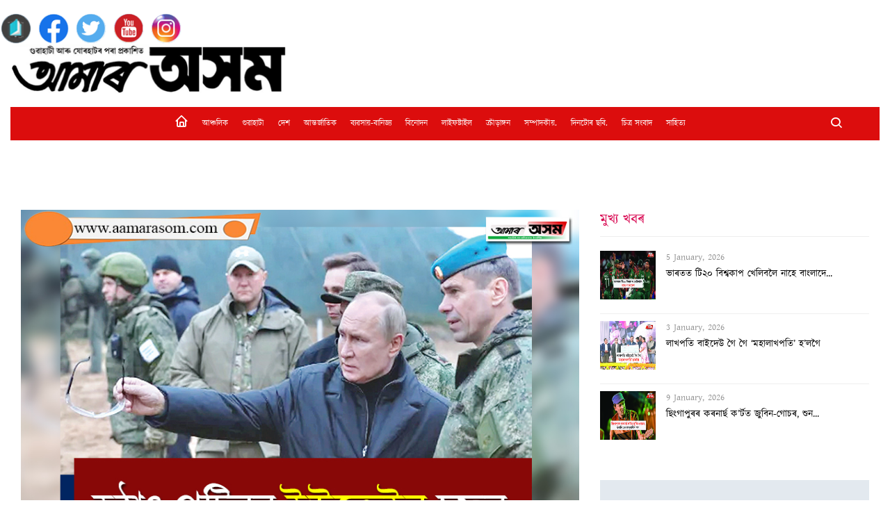

--- FILE ---
content_type: text/html; charset=UTF-8
request_url: https://aamarasom.com/detail-news/6899/%EF%BF%BD%EF%BF%BD%EF%BF%BD%EF%BF%BD%EF%BF%BD%EF%BF%BD%EF%BF%BD%EF%BF%BD%EF%BF%BD%EF%BF%BD%EF%BF%BD%EF%BF%BD-%EF%BF%BD%EF%BF%BD%EF%BF%BD%EF%BF%BD%EF%BF%BD%EF%BF%BD%EF%BF%BD%EF%BF%BD%EF%BF%BD%EF%BF%BD%EF%BF%BD%EF%BF%BD%EF%BF%BD%EF%BF%BD%EF%BF%BD%EF%BF%BD%EF%BF%BD%EF%BF%BD-%EF%BF%BD%EF%BF%BD%EF%BF%BD%EF%BF%BD%EF%BF%BD%EF%BF%BD%EF%BF%BD%EF%BF%BD%EF%BF%BD%EF%BF%BD%EF%BF%BD%EF%BF%BD%EF%BF%BD%EF%BF%BD%EF%BF%BD%EF%BF%BD%EF%BF%BD%EF%BF%BD%EF%BF%BD%EF%BF%BD%EF%BF%BD%EF%BF%BD%EF%BF%BD%EF%BF%BD-%EF%BF%BD%EF%BF%BD%EF%BF%BD%EF%BF%BD%EF%BF%BD%EF%BF%BD%EF%BF%BD%EF%BF%BD%EF%BF%BD
body_size: 11113
content:





<html>
    <head>
        <!-- Google tag (gtag.js) -->
        <script async src="https://www.googletagmanager.com/gtag/js?id=G-7CKDXSHZFR"></script>
        <script>
        window.dataLayer = window.dataLayer || [];
        function gtag(){dataLayer.push(arguments);}
        gtag('js', new Date());

        gtag('config', 'G-7CKDXSHZFR');
        </script>
       
        <meta charset="utf-8">
        <meta name="viewport" content="width=device-width, initial-scale=1, shrink-to-fit=yes">
        <meta name="google-site-verification" content="lbqkMznhuIBEjbFEQmhyixyAZysCtpqh_YiGvy-NU5M" />
                <meta property="og:image" content="https://aamarasom.com/uploads/posts/kii.jpg1679314944.jpg" />
        <meta property="og:url" content="/detail-news/6899" />
        <meta property="og:type" content="website" />
        <title>হঠাৎ পুটিনৰ ইউক্ৰেইন চফৰ</title>
        <meta name="keywords" content="হঠাৎ পুটিনৰ ইউক্ৰেইন চফৰ" />
        <meta name="description" content="ৰাছিয়াৰ পৰা আহি দীৰ্ঘদিন ধৰি ৰাছিয়াৰ দখলত থকা ক্ৰাইমিয়া বন্দৰত&amp;nbsp;পুটিনে অৱতৰণ কৰে আৰু দীৰ্ঘ সময় তেওঁ সেই বন্দৰত কটায়৷ ক্ৰাইমিয়াত পুতিনে ৰাছিয়াৰ সেনা বাহিনীৰ শীৰ্ষ বিষয়াবৰ্গৰ সৈতে যুদ্ধ সন্দৰ্ভত গভীৰ আলোচনাত মগ্ন হয়৷" />
        <meta name="news_keywords" content="Aamar Assom, North-East Breaking, Assamese News, Assamese News Live, Latest Assamese News, breaking Assamese news, online Assamese news, current Assamese news">
        
                    <meta name="csrf-token" content="OTojn7JiXZYg1Cv9KFaTHOkaVARXfHascPATAV1Y">
            
            <link rel="stylesheet" href="https://aamarasom.com/assetfront/css/bootstrap.min.css">
            <link rel="stylesheet" href="https://aamarasom.com/assetfront/css/owl.theme.default.min.css">
            <link rel="stylesheet" href="https://aamarasom.com/assetfront/css/owl.carousel.min.css">
            <link rel="stylesheet" href="https://aamarasom.com/assetfront/css/magnific-popup.css">
            <link rel="stylesheet" href="https://aamarasom.com/assetfront/css/animate.css">
            <link rel="stylesheet" href="https://aamarasom.com/assetfront/css/boxicons.min.css">
            <link rel="stylesheet" href="https://aamarasom.com/assetfront/css/flaticon.css">
            <link rel="stylesheet" href="https://aamarasom.com/assetfront/css/meanmenu.css">
            <link rel="stylesheet" href="https://aamarasom.com/assetfront/css/nice-select.css">
            <link rel="stylesheet" href="https://aamarasom.com/assetfront/css/style.css">
            <link rel="stylesheet" href="https://aamarasom.com/assetfront/css/responsive.css">

            <link rel="stylesheet" href="https://aamarasom.com/assetfront/img/favicon.png">
            <script data-ad-client="ca-pub-2462809052029116" async src="https://pagead2.googlesyndication.com/pagead/js/adsbygoogle.js"></script>
            <script>
                window.dataLayer = window.dataLayer || [];
                function gtag(){dataLayer.push(arguments);}
                gtag('js', new Date());
    
                gtag('config', 'G-8Q6M1CJD7F');
            </script>
            <script async custom-element="amp-ad" src="https://cdn.ampproject.org/v0/amp-ad-0.1.js"></script>
                
        <meta name="google-site-verification" content="KamCrLIwRNh2ZrN74FR3k-9_w8OSwmmaaBeADRjNKSY" />
    </head>
    <body>
    <div class="container">
        <div id="fb-root"></div>
<script>(function(d, s, id) {
var js, fjs = d.getElementsByTagName(s)[0];
if (d.getElementById(id)) return;
js = d.createElement(s); js.id = id;
js.src = "https://connect.facebook.net/en_US/sdk.js#xfbml=1&version=v3.0";
fjs.parentNode.insertBefore(js, fjs);
}(document, 'script', 'facebook-jssdk'));</script>


<div class="top-header1 dark">
	
	
		<div class="row">
			<div class="socials socials--large socials--rounded mb-24">
				<a href="https://glpublications.in" class="social social-google-plus" aria-label="google+" target="_blank"><img src="https://aamarasom.com/assetfront/img/e-papper1.png" alt="e-Papper"></a>
				<a href="https://www.facebook.com/aamarasomofficial" class="social social-facebook" aria-label="facebook" target="_blank"><img src="https://aamarasom.com/assetfront/img/facebook.png" alt="Facebook"></a>
				<a href="https://twitter.com/aamar_asom" class="social social-twitter" aria-label="twitter" target="_blank"><img src="https://aamarasom.com/assetfront/img/twitter.png" alt="Twitter"></a>
				<a href="https://www.youtube.com/channel/UC_ncA686U30Ajkfx1790g2Q" class="social social-youtube" aria-label="youtube" target="_blank"><img src="https://aamarasom.com/assetfront/img/youtube.png" alt="Youtube"></a>
				<a href="https://instagram.com/aamar_asom" class="social social-instagram" aria-label="instagram" target="_blank"><img src="https://aamarasom.com/assetfront/img/instagram.png" alt="Instagram"></a>
			  </div>

			
			
		</div>
		
		<div class="row">
			
			<div class="col-sm-6 col-md-4">
				<a href="https://aamarasom.com"><img src="https://aamarasom.com/assetfront/img/logo3.png" alt="Logo"></a>
			</div>
			
			<div class="col-sm-6 col-md-8 calendar">
				<!-- <a href="https://aamarasom.com"><img src="https://aamarasom.com/assetfront/img/ad-banner.jpg" alt="Logo"></a> -->
				<script async src="https://pagead2.googlesyndication.com/pagead/js/adsbygoogle.js"></script>
					<!-- Amarasom Header Banner -->
					<ins class="adsbygoogle"
						style="display:inline-block;width:728px;height:90px"
						data-ad-client="ca-pub-2462809052029116"
						data-ad-slot="7956820372"></ins>
					<script>
						(adsbygoogle = window.adsbygoogle || []).push({});
				</script>

					<amp-ad
						layout="fixed"
						width="728"
						height="90"
						type="adsense"
						data-ad-client="ca-pub-2462809052029116"
						data-ad-slot="7956820372">
					</amp-ad>
				
			</div>
		</div>
</div>        <div class="nav-area">
    <div class="navbar-area">
        
        <!-- Menu For Mobile Device -->
        <div class="mobile-nav">
            <div class="row">
                <div class="col-sm-12">
                    <a href="https://aamarasom.com" class="logo">
                        <div class="center"><img src="https://aamarasom.com/assetfront/img/logo2.png" alt="Logo"></div>
                    </a>
                </div>
            </div>
                <div  class="links">
                    <ul class="navbar-nav1 m-auto1">
                                                <li class="nav-item1">
                            <a href="https://aamarasom.com/news/14" class="nav-link1"> আঞ্চলিক</a>
                        </li>
                                                <li class="nav-item1">
                            <a href="https://aamarasom.com/news/1" class="nav-link1"> গুৱাহাটী</a>
                        </li>
                                                <li class="nav-item1">
                            <a href="https://aamarasom.com/news/2" class="nav-link1"> দেশ</a>
                        </li>
                                                <li class="nav-item1">
                            <a href="https://aamarasom.com/news/3" class="nav-link1"> আন্তৰ্জাতিক</a>
                        </li>
                        
                    </ul>
                </div>
        </div>



        <!-- Menu For Desktop Device -->
        <div class="main-nav">
            <nav class="navbar navbar-expand-md">
                <div class="container-fluid">
                    <!-- <a class="navbar-brand" href="index.html">
                        <img src="assets/img/logo.png" alt="Logo">
                    </a> -->
                    
                    <div class="collapse navbar-collapse mean-menu">
                        <ul class="navbar-nav m-auto">
                            <li class="nav-item">
                                <a href="https://aamarasom.com" class="nav-link"><i class="bx bx-home bx-flip-horizontal"></i></a>
                            </li>

                                                        <li class="nav-item">
                                <a href="https://aamarasom.com/news/14" class="nav-link"> আঞ্চলিক</a>
                            </li>
                                                        <li class="nav-item">
                                <a href="https://aamarasom.com/news/1" class="nav-link"> গুৱাহাটী</a>
                            </li>
                                                        <li class="nav-item">
                                <a href="https://aamarasom.com/news/2" class="nav-link"> দেশ</a>
                            </li>
                                                        <li class="nav-item">
                                <a href="https://aamarasom.com/news/3" class="nav-link"> আন্তৰ্জাতিক</a>
                            </li>
                                                        <li class="nav-item">
                                <a href="https://aamarasom.com/news/5" class="nav-link"> ব্যৱসায়-বানিজ্য</a>
                            </li>
                                                        <li class="nav-item">
                                <a href="https://aamarasom.com/news/4" class="nav-link"> বিনোদন</a>
                            </li>
                                                        <li class="nav-item">
                                <a href="https://aamarasom.com/news/6" class="nav-link"> লাইফষ্টাইল</a>
                            </li>
                                                        <li class="nav-item">
                                <a href="https://aamarasom.com/news/7" class="nav-link"> ক্ৰীড়াঙ্গন</a>
                            </li>
                                                        <li class="nav-item">
                                <a href="https://aamarasom.com/news/8" class="nav-link"> সম্পাদকীয়.</a>
                            </li>
                                                        <li class="nav-item">
                                <a href="https://aamarasom.com/news/9" class="nav-link"> দিনটোৰ ছবি.</a>
                            </li>
                                                        <li class="nav-item">
                                <a href="https://aamarasom.com/news/10" class="nav-link"> চিত্ৰ সংবাদ</a>
                            </li>
                                                        <li class="nav-item">
                                <a href="https://aamarasom.com/news/11" class="nav-link"> সাহিত্য</a>
                            </li>
                                                        
                            
                        </ul>
                        
                        <!-- Start Other Option -->
                        <div class="others-option">
                        

                            <!-- <div class="follow">
                                <span>Follow</span>
                                <i class="bx bx-chevron-down"></i>

                                <ul>
                                    <li>
                                        <a href="#" target="_blank">
                                            <i class="bx bxl-facebook"></i>
                                        </a>
                                    </li>
                                    <li>
                                        <a href="#" target="_blank">
                                            <i class="bx bxl-twitter"></i>
                                        </a>
                                    </li>
                                    <li>
                                        <a href="#" target="_blank">
                                            <i class="bx bxl-instagram"></i>
                                        </a>
                                    </li>
                                    <li>
                                        <a href="#" target="_blank">
                                            <i class="bx bxl-youtube"></i>
                                        </a>
                                    </li>
                                    <li>
                                        <a href="#" target="_blank">
                                            <i class="bx bxl-linkedin"></i>
                                        </a>
                                    </li>
                                </ul>
                            </div> -->

                            

                            <div class="option-item">
                                <i class="search-btn bx bx-search"></i>
                                <i class="close-btn bx bx-x"></i>
                                
                                <div class="search-overlay search-popup">
                                    <div class='search-box'>
                                        <form class="search-form">
                                            <input class="search-input" name="search" placeholder="Search" type="text">

                                            <button class="search-button" type="submit"><i class="bx bx-search"></i></button>
                                        </form>
                                    </div>
                                </div>
                            </div>
                        </div>
                        <!-- End Other Option -->
                    </div>
                </div>
            </nav>
        </div>
    </div>
</div>
        
        <div class="content">
            


<!-- Start Blog Details Area -->
<section class="blog-details-area ptb-100">
    <div class="container">
        <div class="row">
            <div class="col-lg-8 col-md-12">
                <div class="blog-details-desc">
                    <div class="article-content">
                        <div class="article-image">
                            <img src="https://aamarasom.com/uploads/posts/kii.jpg1679314944.jpg" alt="image">
                        </div>
                        <div class="entry-meta">
                            <ul>
                                <li><span>Published Date:</span> <a href="#">20 March, 2023</a></li>
                                                            </ul>
                        </div>
                        <h3 class="mb-3">হঠাৎ পুটিনৰ ইউক্ৰেইন চফৰ</h3>

                        <div style="text-align: justify; "><b>আমাৰ অসম,&nbsp;২০&nbsp;মাৰ্চঃ</b>&nbsp;আমেৰিকাৰ&nbsp;ৰাষ্ট্ৰপতি&nbsp;জো বাইডেনে আকস্মিকভাৱে যুদ্ধবিধবস্ত ইউক্ৰেইন ভ্ৰমণ কৰাৰ এমাহ সম্পূৰ্ণ হোৱাৰ ঠিক দুদিন পূৰ্বে ইউক্ৰেইন আক্ৰমণকাৰী ৰাছিয়াৰ&nbsp;ৰাষ্ট্ৰপতি&nbsp;ভ্‌লাডিমিৰ পুটিনে ৰাছিয়াৰ দখলত থকা ইউক্ৰেইনৰ দুখনকৈ চহৰত ভ্ৰমণ কৰি নিজৰ প্ৰতিপত্তি প্ৰমাণ কৰিছে৷ শনিবাৰে ৰাছিয়াৰ পৰা আহি দীৰ্ঘদিন ধৰি ৰাছিয়াৰ দখলত থকা ক্ৰাইমিয়া বন্দৰত&nbsp;পুটিনে অৱতৰণ কৰে আৰু দীৰ্ঘ সময় তেওঁ সেই বন্দৰত কটায়৷ ক্ৰাইমিয়াত পুতিনে ৰাছিয়াৰ সেনা বাহিনীৰ শীৰ্ষ বিষয়াবৰ্গৰ সৈতে যুদ্ধ সন্দৰ্ভত গভীৰ আলোচনাত মগ্ন হয়৷ একেৰাহে দ্বিতীয় দিনাৰ বাবে তেওঁ পুনৰ ৰাছিয়াৰ সেনাৰ দখলত থকা মাৰিঅ’পল চহৰ ভ্ৰমণ কৰে৷&nbsp;ৰাষ্ট্ৰপতিতি পুতিনে হেলিকপ্টাৰেৰে আহি মাৰিঅ’পল চহৰত উপস্থিত হয় আৰু নিজে গাড়ী চলাই ইঠাইৰ পৰা সিঠাইলৈ ভ্ৰমণ কৰে৷ সেই সময়চোৱাত পুতিনক ৰাছিয়াৰ সেনাৰ বৃহৎ কনভয়ে আবৰি ৰাখিছিল৷ তথাপি তেওঁ নিজেই গাড়ী চলাই গৈ বিভিন্ন স্থানত গাড়ী ৰখাই স্থানীয় বাসিন্দাৰ সৈতে বাৰ্তা লাভ কৰে৷&nbsp;</div><div style="text-align: justify;"><br></div><div style="text-align: justify;">উল্লেখ্য যে এই সমগ্ৰ অঞ্চলটোক ডনেৎস্ক বুলি কোৱা হয় আৰু যুদ্ধ আৰম্ভ হোৱাৰ পৰা সমগ্ৰ অঞ্চলটো ৰাছিয়াই নিজৰ দখলত ৰাখিবলৈ সক্ষম হৈছে৷ তাৎপৰ্যপূৰ্ণভাৱে এই অঞ্চলৰ অধিকাংশ বাসিন্দা ৰাছিয়াপন্থী৷ ৰাছিয়াৰ চৰকাৰী সংবাদ সংস্থা টাছে জনোৱা অনুসৰি যোৱা বছৰৰ মে’ৰ পৰা মাৰিঅ’পল চহৰ ৰাছিয়াৰ সেনাই নিজৰ দখলত ৰাখিছে৷ শনিবাৰে তেওঁ সেই অঞ্চললৈ গৈ নেভস্কি মাইক্ৰোডিষ্ট্ৰিক্টৰ&nbsp;বাসিন্দাৰ সৈতে আত্মীয়ভাৱে কথাবতৰা পতাৰ দৃশ্য সংবাদ সংস্থা টাছে প্ৰকাশ কৰিছে৷ আন এক সংবাদ সংস্থা ৰয়টাৰ্ছে জনোৱা অনুসৰি ইউক্ৰেইন ভ্ৰমণৰ সময়ত&nbsp;ৰাষ্ট্ৰপতি&nbsp;পুতিনে যুদ্ধৰ দায়িত্বত থকা চিফ অব জেনেৰেল ষ্টাফ অৰ্থাৎ সৰ্বাধিনায়ক জেনেৰেল ভেলেৰি গেৰাছিমভৰ সৈতে দীৰ্ঘ সময় বৈঠকত মিলিত হয়৷ উল্লেখ্য যে ৰাছিয়াই ২০১৪ চনতে কৃষ্ণসাগৰৰ উপকূলত থকা ক্ৰাইমিয়া বন্দৰ দখল কৰি লৈছিল৷ ইউক্ৰেইনৰ একেবাৰে দক্ষিণৰ এই অংশটো দখলত ৰখাৰ ফলত যুদ্ধৰ ক্ষেত্ৰত ৰাছিয়াৰ সুবিধা হৈছে৷ শনিবাৰে তেওঁ ক্ৰাইমিয়াত ৰাছিয়াই নিয়োগ কৰা গৱৰ্ণৰ মিখাইল ৰেজভোজহায়েভক লগত লৈ কৃষ্ণসাগৰৰ আন এটা বন্দৰ ছেভাস্তোপোল ভ্ৰমণ কৰিছিল৷ ইপিনে, আন্তঃৰাষ্ট্ৰীয়&nbsp;অপৰাধ আদালত অৰ্থাৎ আইচিচিয়ে পুতিনক যুদ্ধ অপৰাধী বুলি ঘোষণা কৰি শুকুৰবাৰে তেওঁৰ বিৰুদ্ধে গ্ৰেপ্তাৰী পৰোৱানা&nbsp; জাৰি কৰিছিল৷ তাৰ ২৪ ঘণ্টাৰ ভিতৰতে পুতিনে ইউক্ৰেইন ভ্ৰমণ কৰি তেওঁৰ দমনীয় মনোভাব প্ৰমাণ কৰিলে৷ উল্লেখ্য, যোৱা ২০ ফেব্ৰুৱাৰীত আকস্মিকভাৱে আমেৰিকাৰ ৰাষ্ট˜পতি জো বাইডেনে ইউক্ৰেইন ভ্ৰমণ কৰিছিল৷</div>

                    </div>

                    <div class="article-footer">
                        <div class="article-tags">
                            <span><i class='bx1 bx-share-alt'></i></span>

                            <a href="#">Share</a>
                        </div>

                        <div class="article-share">
                            
                <!-- Go to www.addthis.com/dashboard to customize your tools -->
                <div class="addthis_inline_share_toolbox"></div>
            
                        </div>
                    </div>

                </div>
            </div>

            <style type="text/css">
    #container {
color: #fff;
height: 300px;
overflow: hidden;
/* padding: 5px 20px; */
/* width: 350px; */
}

</style>


 <div class="col-lg-4 col-md-12">
    <aside class="widget-area" id="secondary">

          
        <section class="widget widget-peru-posts-thumb">
            <h3 class="widget-title"><a href="/news/15" class="nav-link1">মুখ্য খবৰ</a></h3>
            <div class="post-wrap" id="container">
                <div id="list">
                                
                
                    
                    <div class="item info">
                        <a href="https://aamarasom.com/detail-news/14128/ছিংগাপুৰৰ-কৰনাৰ্ছ-ক’ৰ্টত-জুবিন-গোচৰ,-শুনানি-১৪-জানুৱাৰীৰ-পৰা" class="thumb">
                            <img src="https://aamarasom.com/uploads/posts/952.jpg1767933302.jpg" alt="Image" style="width: 80px; height:70px;">
                        </a>
                        <time datetime="2020-06-30">9 January, 2026</time>
                        <h4 class="title usmall">
                            <a href="https://aamarasom.com/detail-news/14128/ছিংগাপুৰৰকৰনাৰ্ছক’ৰ্টতজুবিন-গোচৰ,শুনানি১৪জানুৱাৰীৰপৰা" style="font-size: 14px; color: #000;">
                                ছিংগাপুৰৰ কৰনাৰ্ছ ক’ৰ্টত জুবিন-গোচৰ, শুন...
                            </a>
                        </h4>
                    </div>

                    <div class="clear"></div>
               
                
                                
                
                    
                    <div class="item info">
                        <a href="https://aamarasom.com/detail-news/14124/আজি-অসম-গ্ৰন্থমেলাৰ-সামৰণি" class="thumb">
                            <img src="https://aamarasom.com/uploads/posts/2111.jpg1767675309.jpg" alt="Image" style="width: 80px; height:70px;">
                        </a>
                        <time datetime="2020-06-30">6 January, 2026</time>
                        <h4 class="title usmall">
                            <a href="https://aamarasom.com/detail-news/14124/আজিঅসমগ্ৰন্থমেলাৰসামৰণি" style="font-size: 14px; color: #000;">
                                আজি অসম গ্ৰন্থমেলাৰ সামৰণি
                            </a>
                        </h4>
                    </div>

                    <div class="clear"></div>
               
                
                                
                
                    
                    <div class="item info">
                        <a href="https://aamarasom.com/detail-news/14122/কংগ্ৰেছৰ-চৰকাৰ-হ’লে-বৃদ্ধ-পেন্সন-হাজাৰ-টকালৈ-বৃদ্ধি-কৰা-হ’ব" class="thumb">
                            <img src="https://aamarasom.com/uploads/posts/555555.jpg1767587505.jpg" alt="Image" style="width: 80px; height:70px;">
                        </a>
                        <time datetime="2020-06-30">5 January, 2026</time>
                        <h4 class="title usmall">
                            <a href="https://aamarasom.com/detail-news/14122/কংগ্ৰেছৰচৰকাৰহ’লেবৃদ্ধপেন্সনহাজাৰটকালৈবৃদ্ধিকৰাহ’ব" style="font-size: 14px; color: #000;">
                                কংগ্ৰেছৰ চৰকাৰ হ’লে বৃদ্ধ পেন্সন হাজাৰ ট...
                            </a>
                        </h4>
                    </div>

                    <div class="clear"></div>
               
                
                                
                
                    
                    <div class="item info">
                        <a href="https://aamarasom.com/detail-news/14121/ভাৰতত-টি২০-বিশ্বকাপ-খেলিবলৈ-নাহে-বাংলাদেশ" class="thumb">
                            <img src="https://aamarasom.com/uploads/posts/9898.jpg1767586935.jpg" alt="Image" style="width: 80px; height:70px;">
                        </a>
                        <time datetime="2020-06-30">5 January, 2026</time>
                        <h4 class="title usmall">
                            <a href="https://aamarasom.com/detail-news/14121/ভাৰততটি২০বিশ্বকাপখেলিবলৈনাহেবাংলাদেশ" style="font-size: 14px; color: #000;">
                                ভাৰতত টি২০ বিশ্বকাপ খেলিবলৈ নাহে বাংলাদে...
                            </a>
                        </h4>
                    </div>

                    <div class="clear"></div>
               
                
                                
                
                    
                    <div class="item info">
                        <a href="https://aamarasom.com/detail-news/14118/লাখপতি-বাইদেউ-গৈ-গৈ-‘মহালাখপতি’-হ’লগৈ" class="thumb">
                            <img src="https://aamarasom.com/uploads/posts/8985.jpg1767415129.jpg" alt="Image" style="width: 80px; height:70px;">
                        </a>
                        <time datetime="2020-06-30">3 January, 2026</time>
                        <h4 class="title usmall">
                            <a href="https://aamarasom.com/detail-news/14118/লাখপতিবাইদেউগৈগৈ‘মহালাখপতি’হ’লগৈ" style="font-size: 14px; color: #000;">
                                লাখপতি বাইদেউ গৈ গৈ ‘মহালাখপতি’ হ’লগৈ
                            </a>
                        </h4>
                    </div>

                    <div class="clear"></div>
               
                
                            </div>
                
            </div>
        </section>
        
         
                
         <div class="full-width-ads" style="margin: 50px 0 50px 0">
            <div class="container">
                <div class="copy-right">
                    <script async src="https://pagead2.googlesyndication.com/pagead/js/adsbygoogle.js"></script>
                    <!-- Amar Asom Right Panel -->
                    <ins class="adsbygoogle"
                         style="display:block"
                         data-ad-client="ca-pub-2462809052029116"
                         data-ad-slot="7849504009"
                         data-ad-format="auto"
                         data-full-width-responsive="true"></ins>
                    <script>
                         (adsbygoogle = window.adsbygoogle || []).push({});
                    </script>
                </div>
            </div>
        </div>

                <section class="widget widget-peru-posts-thumb">
            <h3 class="widget-title"><a href="/news/16" class="nav-link1">সংবাদ প্ৰবাহ</a></h3>
            <div class="post-wrap">
                                <article class="item">
                    <a href="https://aamarasom.com/detail-news/14131" class="thumb">
                        <img src="https://aamarasom.com/uploads/posts/65564.jpg1768110093.jpg" alt="Image" style="width: 80px; height:70px;">
                    </a>
                    <div class="info">
                        <time datetime="2020-06-30">11 January, 2026</time>
                        <h4 class="title usmall">
                            <a href="https://aamarasom.com/detail-news/14131">
                                কাইলৈ অসমৰ প্ৰথমটো কৃত্ৰিম উপগ্ৰহ ‘লাচিত-১’ উৎক্ষেপণ
                            </a>
                        </h4>
                    </div>

                    <div class="clear"></div>
                </article>
                                <article class="item">
                    <a href="https://aamarasom.com/detail-news/14110" class="thumb">
                        <img src="https://aamarasom.com/uploads/posts/gvrtwe.jpg1767097496.jpg" alt="Image" style="width: 80px; height:70px;">
                    </a>
                    <div class="info">
                        <time datetime="2020-06-30">30 December, 2025</time>
                        <h4 class="title usmall">
                            <a href="https://aamarasom.com/detail-news/14110">
                                &#039;এই গোটেইবোৰ মানুহ নহয়, একো একোটা দানৱ ... এই অসুৰ বোৰে পৃথিৱীৰ আটাইতকৈ ভয়ানক শাস্তি পাওক&#039;
                            </a>
                        </h4>
                    </div>

                    <div class="clear"></div>
                </article>
                                <article class="item">
                    <a href="https://aamarasom.com/detail-news/14064" class="thumb">
                        <img src="https://aamarasom.com/uploads/posts/1.jpg1765255832.jpg" alt="Image" style="width: 80px; height:70px;">
                    </a>
                    <div class="info">
                        <time datetime="2020-06-30">9 December, 2025</time>
                        <h4 class="title usmall">
                            <a href="https://aamarasom.com/detail-news/14064">
                                লোকসভাত মোদীৰ সন্মুখতে বিজেপিক তুলাধুনা গৌৰৱৰ
                            </a>
                        </h4>
                    </div>

                    <div class="clear"></div>
                </article>
                                <article class="item">
                    <a href="https://aamarasom.com/detail-news/14059" class="thumb">
                        <img src="https://aamarasom.com/uploads/posts/WhatsApp Image 2025-01-19 at 13.27.41.jpeg1765082983.jpeg" alt="Image" style="width: 80px; height:70px;">
                    </a>
                    <div class="info">
                        <time datetime="2020-06-30">7 December, 2025</time>
                        <h4 class="title usmall">
                            <a href="https://aamarasom.com/detail-news/14059">
                                উক্তি-বক্ৰোক্তি
                            </a>
                        </h4>
                    </div>

                    <div class="clear"></div>
                </article>
                                
                
            </div>
        </section>
        
                <section class="widget widget_tag_cloud">
            <h3 class="widget-title"><a href="https://aamarasom.com/video" class="thumb">Video</a></h3>
            <div class="post-wrap">
                <h3>सरूपथार निर्वाचन क्षेत्र के तहत उरीआमघाट में गेलजान पर एक लकड़ी की पुल की जर्जर हालत पुल की लकड़ी सड़ने के वजह से पुल में हुआ बड़ा गैप</h3>
                <div class="embed-responsive embed-responsive-16by9">
                    <iframe class="embed-responsive-item" src="https://www.youtube.com/embed/0xT5DUe74jY" allowfullscreen></iframe>
                </div>
            </div>
        </section>
        
                <section class="widget widget-peru-posts-thumb">
            <h3 class="widget-title"><a href="/news/7" class="nav-link1">ক্ৰীড়াঙ্গন</a></h3>
            <div class="post-wrap">
                                <article class="item">
                    <a href="https://aamarasom.com/detail-news/13787" class="thumb">
                        <img src="https://aamarasom.com/uploads/posts/rtgy5.jpg1751461067.jpg" alt="Image" style="width: 80px; height:70px;">
                    </a>
                    <div class="info">
                        <time datetime="2020-06-30">2 July, 2025</time>
                        <h4 class="title usmall">
                            <a href="https://aamarasom.com/detail-news/13787">
                                প্ৰথম অসমীয়াৰূপে ৭ মহাদেশৰ ৭ সৰ্বোচ্চ শিখৰত আৰোহণ  হেদায়েৎ আলীৰ
                            </a>
                        </h4>
                    </div>

                    <div class="clear"></div>
                </article>
                                <article class="item">
                    <a href="https://aamarasom.com/detail-news/13749" class="thumb">
                        <img src="https://aamarasom.com/uploads/posts/gfhnyjnyt.jpg1750664182.jpg" alt="Image" style="width: 80px; height:70px;">
                    </a>
                    <div class="info">
                        <time datetime="2020-06-30">23 June, 2025</time>
                        <h4 class="title usmall">
                            <a href="https://aamarasom.com/detail-news/13749">
                                প্ৰথম ইনিংছত ইংলেণ্ডৰ ৪৬৫ ৰান
                            </a>
                        </h4>
                    </div>

                    <div class="clear"></div>
                </article>
                                <article class="item">
                    <a href="https://aamarasom.com/detail-news/13748" class="thumb">
                        <img src="https://aamarasom.com/uploads/posts/jofra3.jpg1750663855.jpg" alt="Image" style="width: 80px; height:70px;">
                    </a>
                    <div class="info">
                        <time datetime="2020-06-30">23 June, 2025</time>
                        <h4 class="title usmall">
                            <a href="https://aamarasom.com/detail-news/13748">
                                দ্বিতীয় টেষ্টৰ বাবে ইংলেণ্ড দলত যোগ দিব পাৰে আৰ্চাৰে
                            </a>
                        </h4>
                    </div>

                    <div class="clear"></div>
                </article>
                                <article class="item">
                    <a href="https://aamarasom.com/detail-news/13717" class="thumb">
                        <img src="https://aamarasom.com/uploads/posts/Gautam_Gambhir_1728293044594_1728293044817.jpg1749874789.jpg" alt="Image" style="width: 80px; height:70px;">
                    </a>
                    <div class="info">
                        <time datetime="2020-06-30">14 June, 2025</time>
                        <h4 class="title usmall">
                            <a href="https://aamarasom.com/detail-news/13717">
                                ইংলেণ্ডৰ বিৰুদ্ধে টেষ্ট শৃংখলাৰ পূৰ্বে আচম্বিতে স্বদেশলৈ গম্ভীৰ
                            </a>
                        </h4>
                    </div>

                    <div class="clear"></div>
                </article>
                                
                
            </div>
        </section>
                 
                
         

        <section class="widget widget-peru-posts-thumb">
            <div id="fb-root"></div>
            <div class="fb-page" width="400" data-href="https://www.facebook.com/aamarasomofficial" data-small-header="true" data-adapt-container-width="true" data-hide-cover="false" data-show-facepile="true" data-show-posts="true"><div class="fb-xfbml-parse-ignore"><blockquote cite="https://www.facebook.com/aamarasomofficial"><a href="https://www.facebook.com/aamarasomofficial">Aamar Asom</a></blockquote></div></div>
</div>
        </section>
    </aside>
</div>
<script src="https://cdnjs.cloudflare.com/ajax/libs/jquery/3.3.1/jquery.min.js"></script>
<script type="text/javascript">
function startInterval(){
    interval = setInterval(function(){
  $('#list').stop().animate({scrollTop:40}, 200, 'swing', function(){
    $(this).find('div:last').after($('div:first', this));
  });
}, 1000);

}
startInterval();

$("#list").hover(function() {
        // $(this).stop();
        clearInterval(interval);
    });

    $("#list").mouseleave(function(e) {
        // $(this).stop();
        startInterval();
    });
  </script>

<script>(function(d, s, id) {
    var js, fjs = d.getElementsByTagName(s)[0];
    if (d.getElementById(id)) return;
    js = d.createElement(s); js.id = id;
    js.src = "//connect.facebook.net/en_US/sdk.js#xfbml=1&version=v2.3&appId=2691675043";
    fjs.parentNode.insertBefore(js, fjs);
  }(document, 'script', 'facebook-jssdk'));</script>
          </div>
    </div>
</section>
<!-- End Blog Details Area -->

        </div> 

        <footer class="footer-top-area pt-100 pb-70">
    <div class="container">
        <div class="row">
            <div class="col-lg-3 col-md-6">
                <div class="single-widget">
                    <a href="index.html">
                        <img src="https://aamarasom.com/assetfront/img/logo-footer.png" alt="Image">
                    </a>

                    <p>G.L.Publications under the able guidance of Late Shri G.L. Agarwalla in 1997 started Aamar Asom, the premier Assamese daily... <a href="https://aamarasom.com/content/1/aboutus">Read more</a></p>

                    <div class="social-area">
                        <!-- Go to www.addthis.com/dashboard to customize your tools -->
                <div class="addthis_inline_share_toolbox"></div>
                    </div>
                </div>
            </div>
            
            <div class="col-lg-3 col-md-6">
                <div class="single-widget">
                    <h3>Site Map</h3>

                    <ul>
                        <li>
                            <a href="https://aamarasom.com/content/1/aboutus">
                                <i class="bx bx-chevrons-right"></i>
                                About Us
                            </a>
                        </li>
                        <li>
                            <a href="https://aamarasom.com/content/2/advertisement">
                                <i class="bx bx-chevrons-right"></i>
                                Advertisement
                            </a>
                        </li>
                        <li>
                            <a href="https://aamarasom.com/video">
                                <i class="bx bx-chevrons-right"></i>
                                Video
                            </a>
                        </li>
                        
                        <li>
                            <a href="https://aamarasom.com/content/3/contact">
                                <i class="bx bx-chevrons-right"></i>
                                Contact
                            </a>
                        </li>

                        <li>
                            <span id="siteseal"><script async type="text/javascript" src="https://seal.godaddy.com/getSeal?sealID=3sE46unvnpUB8aWtn82RNLfWcYsLHSOsTYaEqiNevQ43Hw10y60PJjPjT4cs"></script></span>
                        </li>
                    </ul>
                </div>
            </div>

            <div class="col-lg-3 col-md-6">
                <div class="single-widget contact">
                    <h3>Call Us</h3>

                    <ul>
                        <li class="pl-0">
                            <a href="tel:Phone:+61-821-456">
                                <i class="bx bx-phone-call"></i>
                                <span>Advertisement:</span> 
                                Phone: 9613272635
                            </a>
                        </li>
                        <li class="pl-0">
                            <a href="tel:Phone:+61-821-456">
                                <i class="bx bx-phone-call"></i>
                                <span>Crculation:</span> 
                                Phone: 9864076997
                            </a>
                        </li>
                        <li class="pl-0">
                            <a href="tel:Phone:+61-821-456">
                                <i class="bx bx-phone-call"></i>
                                <span>Editorial:</span> 
                                Phone: 9854225012
                            </a>
                        </li>
                        
                        
                        
                    </ul>
                </div>
            </div>

            <div class="col-lg-3 col-md-6">
                <div class="single-widget contact">
                    <h3>Contact Us</h3>

                    <ul>
                        
                        
                        <li>
                            <i class="bx bx-location-plus"></i>
                            <span>Head Office:</span> 
                            <span style="font-size: 20px;">Aamar Asom</span> 
                            G.L. Publications Ltd.
                            G.S.Road, Ulubari,
                            Guwahati-781007
                        </li>
                        <li class="pl-0">
                            <a href="mailto:contactglpublications@gmail.com">
                                <i class="bx bx-envelope"></i>
                                <span>Email:</span> 
                                contactglpublications@gmail.com
                            </a>
                        </li>
                    </ul>
                </div>
            </div>
        </div>
    </div>
</footer>

<footer class="footer-bottom-area">
	<div class="container">
		<div class="copy-right">
			<p>Copyright @2020  Amarasom. All Rights Reserved By <a href="https://myesol.com/" target="blank">Myesol</a></p>
		</div>
	</div>
</footer>
    </div>
    </body>
</html>

<script src="https://aamarasom.com/assetfront/js/jquery-3.5.1.slim.min.js"></script>

            

            <script src="https://aamarasom.com/assetfront/js/popper.min.js"></script>
            <script src="https://aamarasom.com/assetfront/js/bootstrap.min.js"></script>

            <script src="https://aamarasom.com/assetfront/js/jquery.meanmenu.js"></script>
            <script src="https://aamarasom.com/assetfront/js/wow.min.js"></script>

            <script src="https://aamarasom.com/assetfront/js/owl.carousel.js"></script>
            <script src="https://aamarasom.com/assetfront/js/jquery.magnific-popup.min.js"></script>

            <script src="https://aamarasom.com/assetfront/js/jquery.nice-select.min.js"></script>

            <script src="https://aamarasom.com/assetfront/js/form-validator.min.js"></script>

            <script src="https://aamarasom.com/assetfront/js/contact-form-script.js"></script>

            
            <script src="https://aamarasom.com/assetfront/js/jquery.ajaxchimp.min.js"></script>
            <script src="https://aamarasom.com/assetfront/js/custom.js"></script>
            
<!-- Go to www.addthis.com/dashboard to customize your tools -->
<script type="text/javascript" src="//s7.addthis.com/js/300/addthis_widget.js#pubid=ra-5f7ce8d2e0a5e910"></script>




--- FILE ---
content_type: text/html; charset=utf-8
request_url: https://www.google.com/recaptcha/api2/aframe
body_size: 267
content:
<!DOCTYPE HTML><html><head><meta http-equiv="content-type" content="text/html; charset=UTF-8"></head><body><script nonce="Xpz1dO_458fs92WUA7T6NA">/** Anti-fraud and anti-abuse applications only. See google.com/recaptcha */ try{var clients={'sodar':'https://pagead2.googlesyndication.com/pagead/sodar?'};window.addEventListener("message",function(a){try{if(a.source===window.parent){var b=JSON.parse(a.data);var c=clients[b['id']];if(c){var d=document.createElement('img');d.src=c+b['params']+'&rc='+(localStorage.getItem("rc::a")?sessionStorage.getItem("rc::b"):"");window.document.body.appendChild(d);sessionStorage.setItem("rc::e",parseInt(sessionStorage.getItem("rc::e")||0)+1);localStorage.setItem("rc::h",'1769029111325');}}}catch(b){}});window.parent.postMessage("_grecaptcha_ready", "*");}catch(b){}</script></body></html>

--- FILE ---
content_type: text/css
request_url: https://aamarasom.com/assetfront/css/style.css
body_size: 16686
content:
/*
@File: Linka Template Styles

* This file contains the styling for the actual template, this
is the file you need to edit to change the look of the
template.

This files table contents are outlined below>>>>>

******************************************* 
** - DEFAULT AREA STYLE - **

** - Default Btn Area Style
** - Read More Area Style
** - Section Title Area Style

** - HOME PAGE STYLE - **

** - Header Area Style
** - Nav Area
** - Main Blog Area Style
** - Featured Area Style
** - Editor Blog Area Style
** - Inspiration Area Style
** - Latest Project Area Style
** - Footer Top Area Style
** - Footer Bottom Area Style
** - Sidebar Area Style

** - OTHER STYLE AREA - **

** - Preloader Area Style
** - Go Top Style
** - Video wave Style
** - Nice select Area

*******************************************
/*


/*
Default Style
============================*/


/* @import url("https://fonts.googleapis.com/css2?family=Poppins:wght@200;300;400;500;600;700&amp;display=swap");
@import url("https://fonts.googleapis.com/css2?family=Roboto:ital,wght@0,300;0,400;0,500;0,700;1,300;1,400&amp;display=swap");
@import url("https://fonts.googleapis.com/css2?family=Noto+Serif:ital,wght@0,400;0,700;1,400&amp;display=swap"); */


/** Heading Font Family Home Five**/


@font-face {
  font-family: Kalpurush;
  /* src: url("/font/kalpurush.woff"); */
  src: url('/font/kalpurush.woff');
  font-weight: normal;
  }

html, body, div, span, applet, object, iframe, h1, h2, h3, h4, h5, h6, p, blockquote, pre, a, abbr, acronym, address, big, cite, code, del, dfn, em, img, ins, kbd, q, s, samp, small, strike, strong, sub, sup, tt, var, b, u, i, center, dl, dt, dd, ol, ul, li, fieldset, form, label, legend, table, caption, tbody, tfoot, thead, tr, th, td, article, aside, canvas, details, embed, figure, figcaption, footer, header, hgroup, menu, nav, output, ruby, section, summary, time, mark, audio, video {
  margin:0;
  padding:0;
  border:0;
  font-size:100%;
  font-family: kalpurush !important;
  vertical-align:baseline
} 


body {
  padding: 0;
  margin: 0;
  font-size: 16px;
  font-family: "Poppins", sans-serif;
  color: #343434;
}

a {
  display: inline-block;
  -webkit-transition: all 0.5s;
  transition: all 0.5s;
  text-decoration: none;
  color: #d80650;
}

a:hover {
  text-decoration: none;
  color: #212121;
}

a:focus {
  text-decoration: none;
}

button {
  outline: 0 !important;
  -webkit-box-shadow: none;
          box-shadow: none;
  border: none;
}

button:focus {
  -webkit-box-shadow: none;
          box-shadow: none;
}

.h1, .h2, .h3, .h4, .h5, .h6, h1, h2, h3, h4, h5, h6 {
  color: #212121;
  font-weight: 700;
  font:inherit;
  font-family: Kalpurush;
  text-transform: capitalize;
}

h3 {
  font-size: 22px;
  text-transform: capitalize;
  /* font-weight: 600; */
  line-height: 1.4;
}

.d-table {
  width: 100%;
  height: 100%;
}

.d-table-cell {
  vertical-align: middle;
}

p {
  font-size: 16px;
  margin-bottom: 15px;
  line-height: 1.7;
}

p:last-child {
  margin-bottom: 0;
}

img {
  max-width: 100%;
  height: auto;
}

ul {
  list-style: none;
  padding: 0;
  margin: 0;
}

.form-control {
  height: 50px;
  color: #212121;
  border: 1px solid #e8e8e8;
  background-color: #f2f9fc;
  border-radius: 0;
  font-size: 14px;
  padding: 10px 20px;
  width: 100%;
}

.form-control::-webkit-input-placeholder {
  color: #495057;
}

.form-control:-ms-input-placeholder {
  color: #495057;
}

.form-control::-ms-input-placeholder {
  color: #495057;
}

.form-control::placeholder {
  color: #495057;
}

.form-control:focus {
  color: #000000;
  background-color: transparent;
  -webkit-box-shadow: unset;
          box-shadow: unset;
  outline: 0;
  border: 1px solid #d80650;
}

.form-control:hover:focus, .form-control:focus {
  -webkit-box-shadow: unset;
          box-shadow: unset;
}

textarea.form-control {
  height: auto;
}

.ptb-100 {
  padding-top: 100px;
  padding-bottom: 100px;
}

.pt-100 {
  padding-top: 100px;
}

.pt-50 {
  padding-top: 50px;
}

.pt-20 {
  padding-top: 20px;
  padding-bottom: 20px;
}

.pb-100 {
  padding-bottom: 100px;
}

.pb-40 {
  padding-bottom: 40px;
}

.pt-70 {
  padding-top: 70px;
}

.pb-70 {
  padding-bottom: 70px;
}

.mt-30 {
  margin-top: 30px;
}

.mb-30 {
  margin-bottom: 30px;
}

.mt-minus-50 {
  margin-top: -50px;
}

.mt-minus-100 {
  margin-top: -100px;
}

/*
Bg-color Style*/
.bg-color {
  background-color: #ffffff;
}

.container {
  max-width: 1280px;
  /* background-color: beige; */
}

/* .content{
  background-color: #dddddd;
} */

/*
Default Btn Area Style*/
.default-btn {
  font-size: 16px;
  color: #ffffff;
  padding: 15px 30px;
  line-height: 1;
  -webkit-transition: all 0.5s;
  transition: all 0.5s;
  text-transform: capitalize;
  position: relative;
  cursor: pointer;
  text-align: center;
  overflow: hidden;
  z-index: 1;
  background-color: #d80650;
}

.default-btn::before {
  content: "";
  position: absolute;
  top: 0;
  left: 0;
  width: 0;
  height: 100%;
  background-color: #212121;
  z-index: -1;
  -webkit-transition: all 0.5s;
  transition: all 0.5s;
}

.default-btn::after {
  content: "";
  position: absolute;
  bottom: 0;
  right: 0;
  width: 0;
  height: 100%;
  background-color: #212121;
  z-index: -1;
  -webkit-transition: all 0.5s;
  transition: all 0.5s;
}

.default-btn.active {
  margin-left: 20px;
  color: #212121;
  background-color: #ffffff;
}

.default-btn:hover {
  color: #ffffff;
}

.default-btn:hover::before {
  left: auto;
  right: 0;
  width: 50%;
}

.default-btn:hover::after {
  left: 0;
  right: 0;
  width: 50%;
}

/*
Read More Area Style*/
.read-more {
  line-height: 1;
  color: #d80650;
  font-weight: 500;
  -webkit-transition: all 0.5s;
  transition: all 0.5s;
  display: block;
  font-size: 14px;
  font-weight: 600;
}

.read-more i {
  position: relative;
  top: 2px;
}

.read-more:hover {
  color: #d80650;
}

.read-more:hover i {
  color: #d80650;
  -webkit-animation: rotation 0.5s linear infinite;
          animation: rotation 0.5s linear infinite;
}

/*
Section Title Area Style*/
.section-title {
  margin: -6px auto 50px;
  position: relative;
}

.section-title h2 {
  font-size: 30px;
  position: relative;
  display: block;
  text-transform: capitalize;
  border-bottom: 1px solid #d9d9d9;
  padding-bottom: 10px;
}

.section-title h2:last-child {
  margin-bottom: 0;
}

/*===== DEFAULT STYLE END ======*/
/*====================================================
				HOME PAGE ONE STYLE
======================================================*/
/*
Nav Area Style
======================================================*/
.navbar-area .container-fluid {
  padding-left: 50px;
  padding-right: 50px;
}

.navbar-area .main-nav {
  background-color: #dc0d0d;
  /* background-color: #0ba301; */
  -webkit-box-shadow: none;
          box-shadow: none;
  padding-top: 0;
  padding-bottom: 0;
}

.navbar-area .main-nav .navbar {
  padding: 0;
}

.navbar-area .main-nav .navbar-brand {
  padding: 0;
  line-height: 1;
}

.navbar-area .main-nav nav .navbar-nav .nav-item {
  padding: 15px 0;
}

.navbar-area .main-nav nav .navbar-nav .nav-item a {
  font-size: 16px;
  color: #ffffff;
  text-transform: capitalize;
  -webkit-transition: all 0.5s;
  transition: all 0.5s;
  margin-left: 0;
  margin: 0 10px;
  position: relative;
}

.navbar-area .main-nav nav .navbar-nav .nav-item a i {
  font-size: 20px;
  line-height: 0;
  position: relative;
  top: 5px;
}

.navbar-area .main-nav nav .navbar-nav .nav-item a:hover {
  color: #000000;
}

.navbar-area .main-nav nav .navbar-nav .nav-item a.active {
  color: #000000;
}

.navbar-area .main-nav nav .navbar-nav .nav-item .dropdown-menu {
  background-color: #ffffff;
  border-radius: 0;
  border: none;
  top: 97%;
  left: 0;
  padding: 0;
  opacity: 0;
  visibility: hidden;
  -webkit-transition: all 0.5s;
  transition: all 0.5s;
  -webkit-transform: scaleX(0);
          transform: scaleX(0);
  border-top: 2px solid #d80650;
}

.navbar-area .main-nav nav .navbar-nav .nav-item .dropdown-menu li {
  padding: 0 !important;
}

.navbar-area .main-nav nav .navbar-nav .nav-item .dropdown-menu li a {
  font-size: 14px;
  color: #212121;
  position: relative;
  padding: 10px 15px;
  border-bottom: 1px dashed #eeeeee;
  margin-left: 0;
  margin-right: 0;
  position: relative;
}

.navbar-area .main-nav nav .navbar-nav .nav-item .dropdown-menu li a::before {
  content: "";
  position: absolute;
  bottom: -1px;
  right: 0;
  width: 0;
  height: 1px;
  background-color: #d80650;
  -webkit-transition: all 0.5s;
  transition: all 0.5s;
}

.navbar-area .main-nav nav .navbar-nav .nav-item .dropdown-menu li a i {
  float: right;
  top: 12px;
  -webkit-transition: all 0.5s;
  transition: all 0.5s;
  font-size: 20px;
}

.navbar-area .main-nav nav .navbar-nav .nav-item .dropdown-menu li a:hover {
  color: #d80650;
  background-color: #f3f3f3;
}

.navbar-area .main-nav nav .navbar-nav .nav-item .dropdown-menu li a:hover::before {
  width: 100%;
  left: 0;
  right: auto;
}

.navbar-area .main-nav nav .navbar-nav .nav-item .dropdown-menu li a.active {
  color: #d80650 !important;
  background-color: #f3f3f3;
}

.navbar-area .main-nav nav .navbar-nav .nav-item .dropdown-menu li .dropdown-menu {
  left: 100%;
  -webkit-transform: scaleX(0);
          transform: scaleX(0);
  top: 0;
}

.navbar-area .main-nav nav .navbar-nav .nav-item .dropdown-menu li .dropdown-menu li a {
  color: #343434;
}

.navbar-area .main-nav nav .navbar-nav .nav-item .dropdown-menu li .dropdown-menu li:hover a {
  color: #d80650;
}

.navbar-area .main-nav nav .navbar-nav .nav-item .dropdown-menu li:last-child a {
  border-bottom: none;
}

.navbar-area .main-nav nav .navbar-nav .nav-item .dropdown-menu li:hover .dropdown-menu {
  top: -2px !important;
  -webkit-transform: scaleX(1);
          transform: scaleX(1);
}

.navbar-area .main-nav nav .navbar-nav .nav-item:hover ul {
  opacity: 1;
  visibility: visible;
  top: 97%;
  -webkit-transform: scaleX(1);
          transform: scaleX(1);
}

.navbar-area.is-sticky {
  position: fixed;
  top: 0;
  left: 0;
  right: 0;
  margin: auto;
  z-index: 999;
  background-color: #212121;
  -webkit-box-shadow: 0 8px 6px -6px rgba(0, 0, 0, 0.4);
          box-shadow: 0 8px 6px -6px rgba(0, 0, 0, 0.4);
  -webkit-animation: 500ms ease-in-out 0s normal none 1 running fadeInDown;
          animation: 500ms ease-in-out 0s normal none 1 running fadeInDown;
  -webkit-transition: all .5s;
  transition: all .5s;
  width: 100% !important;
}

.navbar-area .others-option {
  position: relative;
  top: -2px;
}

.navbar-area .others-option .call-us {
  display: inline-block;
  color: #ffffff;
  margin-left: 20px;
}

.navbar-area .others-option .call-us i {
  position: relative;
  top: 3px;
  font-size: 18px;
  margin-right: 3px;
}

.navbar-area .others-option .call-us a {
  color: #ffffff;
  font-size: 16px;
  font-weight: 500;
}

.navbar-area .others-option .call-us a:hover {
  color: #d80650;
}

.navbar-area .others-option .follow {
  display: inline-block;
  color: #ffffff;
  margin-left: 20px;
  position: relative;
  padding: 24px 0;
  cursor: pointer;
  font-size: 16px;
  font-weight: 500;
}

.navbar-area .others-option .follow i {
  font-size: 20px;
  line-height: 1;
  top: 2px;
  position: relative;
}

.navbar-area .others-option .follow ul {
  position: absolute;
  background-color: #ffffff;
  -webkit-box-shadow: 0 0 20px 3px rgba(0, 0, 0, 0.05);
          box-shadow: 0 0 20px 3px rgba(0, 0, 0, 0.05);
  width: 200px;
  top: 73px;
  left: -60px;
  -webkit-transform: scaleX(0);
          transform: scaleX(0);
  -webkit-transition: all 0.5s;
  transition: all 0.5s;
  border-top: 2px solid #d80650;
  z-index: 2;
  display: inline-block;
  text-align: center;
}

.navbar-area .others-option .follow ul li {
  padding: 10px 8px;
  border-bottom: 1px dashed #eeeeee;
  font-weight: 500;
  font-size: 13px;
  display: inline-block;
}

.navbar-area .others-option .follow ul li a {
  color: #343434;
}

.navbar-area .others-option .follow ul li:hover a {
  color: #d80650;
}

.navbar-area .others-option .follow:hover ul {
  -webkit-transform: scaleX(1);
          transform: scaleX(1);
}

.navbar-area .others-option .cart {
  display: inline-block;
  color: #ffffff;
  margin-left: 20px;
  position: relative;
}

.navbar-area .others-option .cart a {
  color: #ffffff;
}

.navbar-area .others-option .cart a i {
  font-size: 20px;
}

.navbar-area .others-option .cart a:hover {
  color: #d80650;
}

.navbar-area .others-option .cart .cart-count {
  position: absolute;
  top: -8px;
  left: 11px;
  color: #d80650;
  background-color: #ffffff;
  width: 15px;
  height: 15px;
  line-height: 16px;
  text-align: center;
  border-radius: 50%;
  font-size: 12px;
}

.navbar-area .others-option .option-item {
  color: #343434;
  display: inline-block;
  position: relative;
  line-height: 1;
  top: 0px;
  margin-left: 20px;
}

.navbar-area .others-option .option-item .search-overlay {
  display: none;
}

.navbar-area .others-option .option-item .search-overlay.search-popup {
  position: absolute;
  top: 100%;
  width: 300px;
  right: 0;
  background: #ffffff;
  z-index: 2;
  padding: 20px;
  -webkit-box-shadow: 0 0 20px 3px rgba(0, 0, 0, 0.05);
          box-shadow: 0 0 20px 3px rgba(0, 0, 0, 0.05);
  margin-top: 27px;
  border-top: 2px solid #d80650;
}

.navbar-area .others-option .option-item .search-overlay.search-popup .search-form {
  position: relative;
}

.navbar-area .others-option .option-item .search-overlay.search-popup .search-form .search-input {
  display: block;
  width: 100%;
  height: 50px;
  line-height: initial;
  border: 1px solid #eeeeee;
  color: #212121;
  outline: 0;
  -webkit-transition: all 0.5s;
  transition: all 0.5s;
  font-size: 15px;
  padding-top: 4px;
  padding-left: 15px;
}

.navbar-area .others-option .option-item .search-overlay.search-popup .search-form .search-input:focus {
  border-color: #d80650;
}

.navbar-area .others-option .option-item .search-overlay.search-popup .search-form .search-button {
  position: absolute;
  right: 0;
  top: 0;
  height: 50px;
  background: #d80650;
  border: none;
  width: 50px;
  outline: 0;
  color: #ffffff;
  -webkit-transition: all 0.5s;
  transition: all 0.5s;
  padding: 0;
}

.navbar-area .others-option .option-item .search-overlay.search-popup .search-form .search-button:hover {
  background-color: #212121;
}

.navbar-area .others-option .option-item .search-btn {
  cursor: pointer;
  -webkit-transition: all 0.5s;
  transition: all 0.5s;
  color: #ffffff;
  width: 25px;
  height: 25px;
  font-size: 20px;
  line-height: 27px;
  border-radius: 50%;
  text-align: center;
}

.navbar-area .others-option .option-item .search-btn:hover {
  color: #d80650;
}

.navbar-area .others-option .option-item .close-btn {
  cursor: pointer;
  display: none;
  -webkit-transition: all 0.5s;
  transition: all 0.5s;
  width: 25px;
  height: 25px;
  font-size: 20px;
  line-height: 27px;
  border-radius: 50%;
  text-align: center;
  color: #fbf3f6;
}

.navbar-area .others-option .option-item .close-btn:hover {
  color: #d80650;
}

.navbar-area .others-option .option-item .close-btn.active {
  display: block;
}

/*
Main Blog Area Style
======================================================*/
.main-blog-area .container-fluid {
  padding-left: 50px;
  padding-right: 50px;
}

.main-blog-area .owl-prev {
  position: absolute;
  top: 50%;
  left: 0px;
  margin: 0 !important;
  border-radius: 0 !important;
  -webkit-transition: all 0.5s;
  transition: all 0.5s;
  -webkit-transform: translateY(-20px);
          transform: translateY(-20px);
}

.main-blog-area .owl-prev i {
  color: #ffffff;
  width: 40px;
  height: 40px;
  line-height: 40px;
  display: inline-block;
  -webkit-transition: all 0.5s;
  transition: all 0.5s;
  font-size: 26px;
  border-radius: 0% !important;
  background-color: #d80650;
  border: 1px solid #d80650;
}

.main-blog-area .owl-prev i:hover {
  background-color: #ffffff;
  border-color: #ffffff;
  color: #d80650;
}

.main-blog-area .owl-next {
  position: absolute;
  top: 50%;
  right: 0px;
  margin: 0 !important;
  border-radius: 0 !important;
  -webkit-transition: all 0.5s;
  transition: all 0.5s;
  -webkit-transform: translateY(-20px);
          transform: translateY(-20px);
}

.main-blog-area .owl-next i {
  color: #ffffff;
  width: 40px;
  height: 40px;
  line-height: 40px;
  display: inline-block;
  -webkit-transition: all 0.5s;
  transition: all 0.5s;
  font-size: 26px;
  border-radius: 0% !important;
  background-color: #d80650;
  border: 1px solid #d80650;
}

.main-blog-area .owl-next i:hover {
  background-color: #ffffff;
  border-color: #ffffff;
  color: #d80650;
}

.main-blog-area .owl-theme .owl-nav {
  margin-top: 0 !important;
}

.main-blog-area .owl-theme .owl-nav [class*=owl-]:hover {
  background-color: transparent;
}

.single-main-blog-item {
  position: relative;
  overflow: hidden;
  -webkit-transition: all 0.5s;
  transition: all 0.5s;
}

.single-main-blog-item::before {
  content: "";
  position: absolute;
  top: 0;
  left: 0;
  width: 100%;
  height: 100%;
  background-image: -webkit-gradient(linear, left top, left bottom, from(rgba(255, 255, 255, 0)), to(rgba(0, 0, 0, 0.9)));
  background-image: linear-gradient(to bottom, rgba(255, 255, 255, 0), rgba(0, 0, 0, 0.9));
}

.single-main-blog-item .blog-link {
  position: absolute;
  top: 30px;
  left: 0;
  width: 150px;
  background-color: #ffffff;
  font-size: 15px;
  font-weight: 500;
  padding: 12px 30px;
  text-align: center;
}

.single-main-blog-item .blog-link:hover {
  background-color: #d80650;
  color: #ffffff;
}

.single-main-blog-item .main-blog-content {
  padding: 30px;
  position: absolute;
  bottom: 0;
  left: 0;
}

.single-main-blog-item .main-blog-content a h3 {
  color: #ffffff;
  margin-bottom: 15px;
  -webkit-transition: all 0.5s;
  transition: all 0.5s;
}

.single-main-blog-item .main-blog-content a:hover h3 {
  color: #d80650;
}

.single-main-blog-item .main-blog-content ul li {
  display: inline-block;
  padding-right: 10px;
  color: #ffffff;
}

.single-main-blog-item .main-blog-content ul li i {
  color: #d80650;
  margin-right: 5px;
  display: inline-block;
  position: relative;
  top: 2px;
}

.single-main-blog-item .main-blog-content ul li .admin {
  color: #ffffff;
}

.single-main-blog-item .main-blog-content ul li .admin:hover {
  color: #d80650;
}

.single-main-blog-item:hover {
  -webkit-transform: translateY(-5px);
          transform: translateY(-5px);
}

/*
Featured Area Style
======================================================*/
.featured-area .section-title h2 {
  border-bottom: 10px solid #eeeeee;
}

.single-featured {
  -webkit-transition: all 0.5s;
  transition: all 0.5s;
}

.single-featured .blog-img {
  position: relative;
}

.single-featured .blog-img span {
  display: inline-block;
  background-color: #ffffff;
  padding: 5px 15px;
  position: absolute;
  left: 10px;
  bottom: 10px;
  font-weight: 500;
  color: #212121;
}

.single-featured .featured-content {
  padding-top: 30px;
  padding-bottom: 30px;
}

.single-featured .featured-content a h3 {
  -webkit-transition: all 0.5s;
  transition: all 0.5s;
}

.single-featured .featured-content a:hover h3 {
  color: #d80650;
}

.single-featured .featured-content ul {
  margin-bottom: 15px;
}

.single-featured .featured-content ul li {
  display: inline-block;
  padding-right: 30px;
  font-weight: 500;
}

.single-featured .featured-content ul li i {
  color: #d80650;
  margin-right: 5px;
  display: inline-block;
  position: relative;
  top: 1px;
  font-size: 15px;
}

.single-featured .featured-content ul li .admin {
  color: #343434;
}

.single-featured .featured-content ul li .admin:hover {
  color: #d80650;
}

.single-featured .featured-content ul li:last-child {
  padding-right: 0;
}

.single-featured .featured-content .read-more {
  margin-top: 18px;
}

.single-featured:hover {
  -webkit-transform: translateY(-5px);
          transform: translateY(-5px);
}

/*
Editor Blog Area Style
======================================================*/
.editor-blog-content {
  padding-top: 30px;
  padding-bottom: 30px;
}

.editor-blog-content a h3 {
  margin-bottom: 15px;
  -webkit-transition: all 0.5s;
  transition: all 0.5s;
}

.editor-blog-content a h3:hover {
  color: #d80650;
}

.editor-blog-content ul li {
  display: inline-block;
  padding-right: 30px;
}

.editor-blog-content ul li i {
  color: #d80650;
  margin-right: 5px;
  display: inline-block;
  position: relative;
  top: 1px;
  font-size: 15px;
}

.editor-blog-content ul li .admin {
  color: #343434;
}

.editor-blog-content ul li .admin:hover {
  color: #d80650;
}

.editor-blog-content ul li:last-child {
  padding-right: 0;
}

.right-blog-editor {
  -webkit-transition: all 0.5s;
  transition: all 0.5s;
  margin-bottom: 30px;
}

.right-blog-editor .right-blog-content {
  padding-left: 20px;
}

.right-blog-editor .right-blog-content a h3 {
  font-size: 16px;
  margin-bottom: 10px;
  -webkit-transition: all 0.5s;
  transition: all 0.5s;
}

.right-blog-editor .right-blog-content a h3:hover {
  color: #d80650;
}

.right-blog-editor .right-blog-content span {
  display: block;
  font-weight: 500;
}

.right-blog-editor .right-blog-content span i {
  color: #d80650;
  font-size: 15px;
  display: inline-block;
  margin-right: 5px;
}

.right-blog-editor:hover {
  -webkit-transform: translateY(-5px);
          transform: translateY(-5px);
}

.right-blog-editor:hover .right-blog-content a h3 {
  color: #d80650;
}

/*
Inspiration Area Style
======================================================*/
.inspiration-area .section-title {
  margin-bottom: 110px;
}

.single-inspiration {
  position: relative;
  -webkit-transition: all 0.5s;
  transition: all 0.5s;
  margin-bottom: 30px;
}

.single-inspiration .blog-link {
  position: absolute;
  top: 30px;
  left: 0;
  width: 150px;
  background-color: #ffffff;
  font-size: 15px;
  font-weight: 500;
  padding: 12px 30px;
  text-align: center;
  -webkit-transition: all 0.5s;
  transition: all 0.5s;
}

.single-inspiration .inspiration-content {
  padding: 30px;
  position: relative;
  background-color: #ffffff;
  -webkit-box-shadow: 0 0 20px 3px rgba(0, 0, 0, 0.05);
          box-shadow: 0 0 20px 3px rgba(0, 0, 0, 0.05);
  max-width: 370px;
  -webkit-transition: all 0.5s;
  transition: all 0.5s;
  margin-top: -75px;
}

.single-inspiration .inspiration-content a h3 {
  margin-bottom: 15px;
  -webkit-transition: all 0.5s;
  transition: all 0.5s;
  font-size: 20px;
}

.single-inspiration .inspiration-content ul li {
  display: inline-block;
  padding-right: 10px;
}

.single-inspiration .inspiration-content ul li i {
  color: #d80650;
  margin-right: 5px;
  display: inline-block;
  position: relative;
  top: 2px;
}

.single-inspiration .inspiration-content ul li .admin {
  color: #343434;
}

.single-inspiration:hover {
  -webkit-transform: translateY(-5px);
          transform: translateY(-5px);
}

.single-inspiration:hover .blog-link {
  background-color: #d80650;
  color: #ffffff;
}

.single-inspiration:hover .inspiration-content {
  max-width: 100%;
  background-color: #d80650;
}

.single-inspiration:hover .inspiration-content a h3 {
  color: #ffffff;
}

.single-inspiration:hover .inspiration-content ul li {
  color: #ffffff;
}

.single-inspiration:hover .inspiration-content ul li .admin {
  color: #ffffff;
}

.single-inspiration:hover .inspiration-content ul li i {
  color: #ffffff;
}

/*
Full Area Style
======================================================*/
.full-blog-content {
  background-color: #ffffff;
  -webkit-box-shadow: 0 0 20px 3px rgba(0, 0, 0, 0.05);
          box-shadow: 0 0 20px 3px rgba(0, 0, 0, 0.05);
  padding: 30px;
  position: absolute;
  bottom: 0;
  left: 0;
  max-width: 570px;
}

.full-blog-content a h3 {
  margin-bottom: 15px;
  -webkit-transition: all 0.5s;
  transition: all 0.5s;
}

.full-blog-content a:hover h3 {
  color: #d80650;
}

.full-blog-content ul li {
  display: inline-block;
  padding-right: 10px;
}

.full-blog-content ul li i {
  color: #d80650;
  margin-right: 5px;
  display: inline-block;
  position: relative;
  top: 2px;
}

.full-blog-content ul li .admin {
  color: #343434;
}

.full-blog-content ul li .admin:hover {
  color: #d80650;
}

/*
Latest Project Area Style
======================================================*/
.light-news {
  position: relative;
  -webkit-transition: all 0.5s;
  transition: all 0.5s;
}

.light-news::before {
  content: "";
  position: absolute;
  top: 0;
  left: 0;
  width: 100%;
  height: 100%;
  background-color: #212121;
  opacity: 0.8;
}

.light-news .light-news-content {
  padding: 30px;
  position: absolute;
  bottom: 0;
  left: 0;
}

.light-news .light-news-content a h3 {
  font-size: 18px;
  color: #ffffff;
  -webkit-transition: all 0.5s;
  transition: all 0.5s;
  margin-bottom: 10px;
}

.light-news .light-news-content a:hover h3 {
  color: #d80650;
}

.light-news .light-news-content ul li {
  display: inline-block;
  padding-right: 10px;
  color: #ffffff;
}

.light-news .light-news-content ul li i {
  color: #d80650;
  margin-right: 5px;
  display: inline-block;
  position: relative;
  top: 2px;
}

.light-news .light-news-content ul li .admin {
  color: #ffffff;
}

.light-news .light-news-content ul li .admin:hover {
  color: #d80650;
}

.light-news:hover {
  -webkit-transform: translateY(-5px);
          transform: translateY(-5px);
}

.follows-area h3 {
  border-bottom: 1px solid #eeeeee;
  padding-bottom: 10px;
  margin-bottom: 20px;
}

.follows-area ul li {
  font-size: 16px;
  color: #ffffff;
  background-color: #575aa6;
  border-radius: 10px;
  padding: 10px 20px;
  margin-bottom: 20px;
  -webkit-transition: all 0.5s;
  transition: all 0.5s;
}

.follows-area ul li:nth-child(2) {
  background-color: #4fa6f8;
}

.follows-area ul li:nth-child(3) {
  background-color: #3c6b98;
}

.follows-area ul li:nth-child(4) {
  background-color: #de0438;
}

.follows-area ul li span {
  font-size: 14px;
}

.follows-area ul li a {
  display: block;
  position: relative;
  color: #ffffff;
}

.follows-area ul li a i {
  font-size: 30px;
  display: inline-block;
  float: right;
  position: relative;
  top: -15px;
  right: -10px;
  color: #ffffff;
}

.follows-area ul li a:hover {
  color: #ffffff;
}

.follows-area ul li:hover {
  -webkit-transform: translateY(-5px);
          transform: translateY(-5px);
}

/*
Footer Top Area Style
======================================================*/
.footer-top-area {
  background-color: #f5f3f3;
}

.single-widget {
  margin-bottom: 30px;
}

.single-widget img {
  margin-bottom: 20px;
}

.single-widget h3 {
  font-size: 22px;
  margin-bottom: 20px;
}

.single-widget p {
  margin-bottom: 0;
  font-weight: 500;
}

.single-widget ul li {
  margin-bottom: 8px;
  font-size: 15px;
  font-weight: 500;
}

.single-widget ul li:last-child {
  margin-bottom: 0;
}

.single-widget ul li a {
  -webkit-transition: all 0.5s;
  transition: all 0.5s;
  color: #343434;
}

.single-widget ul li a i {
  display: inline-block;
  margin-right: 2px;
  font-size: 18px;
  color: #d80650;
  position: relative;
  top: 3px;
}

.single-widget ul li a:hover {
  -webkit-transform: translateX(2px);
          transform: translateX(2px);
}

.single-widget .social-area {
  margin-top: 20px;
}

.single-widget .social-area ul {
  line-height: 1;
}

.single-widget .social-area ul li {
  display: inline-block;
}

.single-widget .social-area ul li a {
  margin-right: 5px;
  width: 30px;
  height: 30px;
  line-height: 34px;
  background-color: #d80650;
  border-radius: 4px;
  text-align: center;
  border-radius: 50%;
}

.single-widget .social-area ul li a i {
  color: #ffffff;
  -webkit-transition: all 0.5s;
  transition: all 0.5s;
  margin-right: 0;
  font-size: 18px;
  top: 0;
}

.single-widget .social-area ul li a:hover {
  border-color: #d80650;
  -webkit-transform: translateX(-2px);
          transform: translateX(-2px);
}

.single-widget .social-area ul li a:hover i {
  color: #ffffff;
}

.single-widget.contact ul li {
  position: relative;
  padding-left: 30px;
}

.single-widget.contact ul li a {
  position: relative;
  padding-left: 30px;
}

.single-widget.contact ul li a i {
  position: absolute;
  top: 4px;
  left: 0;
  color: #d80650;
  font-size: 20px;
}

.single-widget.contact ul li a span {
  display: block;
  font-weight: 600;
  color: #212121;
}

.single-widget.contact ul li i {
  position: absolute;
  left: 0;
  top: 4px;
  color: #d80650;
  font-size: 20px;
}

.single-widget.contact ul li span {
  display: block;
  font-weight: 600;
}

/*
Footer Bottom Area Style
======================================================*/
.footer-bottom-area {
  background-color: #2b2828;
  padding: 20px 0;
}

.footer-bottom-area .copy-right {
  text-align: center;
}

.footer-bottom-area .copy-right p {
  text-transform: capitalize;
  margin-bottom: 0;
  color: #ffffff;
}

.footer-bottom-area .copy-right p a {
  color: #ffffff;
}

.footer-bottom-area .copy-right p a:hover {
  color: #d80650;
}

/*====================================================
					HOME STYLE TWO
======================================================*/
.navbar-area-two .main-nav {
  background-color: #ffffff;
  -webkit-box-shadow: 0 0 20px 3px rgba(0, 0, 0, 0.05);
          box-shadow: 0 0 20px 3px rgba(0, 0, 0, 0.05);
}

.navbar-area-two .main-nav nav .navbar-nav .nav-item a {
  color: #212121;
}

.navbar-area-two .others-option .follow {
  color: #212121;
}

.navbar-area-two .others-option .cart {
  color: #212121;
}

.navbar-area-two .others-option .cart a {
  color: #212121;
}

.navbar-area-two .others-option .cart .cart-count {
  background-color: #d80650;
  color: #ffffff;
}

.navbar-area-two .others-option .option-item .search-btn {
  color: #212121;
}

/*
Sidebar Area Style
======================================================*/
.sidebar-modal {
  position: fixed;
  left: 0;
  top: 0;
  width: 100%;
  height: 100%;
  background-color: 0 0 20px 3px rgba(0, 0, 0, 0.05);
  z-index: 9999;
  opacity: 0;
  visibility: hidden;
  -webkit-transition: all 0.5s;
  transition: all 0.5s;
  overflow: hidden;
  text-align: center;
}

.sidebar-modal .sidebar-modal-inner {
  position: absolute;
  left: -100%;
  top: 0;
  width: 30%;
  overflow-y: scroll;
  height: 100%;
  background-color: #ffffff;
  -webkit-transition: all 0.5s;
  transition: all 0.5s;
  z-index: 1;
  padding-top: 70px;
  padding-bottom: 70px;
  padding-left: 40px;
  padding-right: 40px;
}

.sidebar-modal .sidebar-modal-inner .close-btn {
  display: inline-block;
  position: absolute;
  right: 35px;
  top: 20px;
  font-size: 20px;
  -webkit-transition: all 0.5s;
  transition: all 0.5s;
  cursor: pointer;
  width: 30px;
  height: 30px;
  line-height: 32px;
  background-color: #212121;
  color: #ffffff;
  text-align: center;
  border-radius: 50%;
}

.sidebar-modal .sidebar-modal-inner .close-btn:hover {
  color: #ffffff;
  background-color: #d80650;
}

.sidebar-modal .sidebar-about-area {
  margin-bottom: 40px;
}

.sidebar-modal .sidebar-about-area .title h2 {
  margin-bottom: 0;
  font-size: 24px;
}

.sidebar-modal .sidebar-about-area .title p {
  margin-top: 15px;
  font-size: 15px;
}

.sidebar-modal .sidebar-instagram-feed {
  margin-bottom: 40px;
}

.sidebar-modal .sidebar-instagram-feed h2 {
  margin-bottom: 25px;
  font-size: 24px;
}

.sidebar-modal .sidebar-instagram-feed ul {
  display: -webkit-box;
  display: -ms-flexbox;
  display: flex;
  -ms-flex-wrap: wrap;
      flex-wrap: wrap;
  padding-left: 0;
  list-style-type: none;
  margin-left: -5px;
  margin-right: -5px;
  margin-bottom: 0;
  margin-top: -10px;
}

.sidebar-modal .sidebar-instagram-feed ul li {
  -webkit-box-flex: 0;
      -ms-flex: 0 0 25%;
          flex: 0 0 25%;
  max-width: 25%;
  padding-left: 5px;
  padding-right: 5px;
  padding-top: 10px;
}

.sidebar-modal .sidebar-instagram-feed ul li a {
  display: block;
  position: relative;
}

.sidebar-modal .sidebar-instagram-feed ul li a::before {
  content: '';
  position: absolute;
  left: 0;
  top: 0;
  width: 100%;
  height: 100%;
  background-color: #000000;
  -webkit-transition: all 0.5s;
  transition: all 0.5s;
  opacity: 0;
  visibility: hidden;
}

.sidebar-modal .sidebar-instagram-feed ul li a:hover::before {
  opacity: .50;
  visibility: visible;
}

.sidebar-modal .sidebar-contact-area .contact-info {
  text-align: center;
}

.sidebar-modal .sidebar-contact-area .contact-info .contact-info-content h2 {
  margin-bottom: 0;
  font-size: 24px;
  text-transform: lowercase;
}

.sidebar-modal .sidebar-contact-area .contact-info .contact-info-content h2 a {
  display: inline-block;
  color: #d80650;
}

.sidebar-modal .sidebar-contact-area .contact-info .contact-info-content h2 a:hover {
  color: #343434;
}

.sidebar-modal .sidebar-contact-area .contact-info .contact-info-content h2 a:not(:first-child) {
  color: #343434;
}

.sidebar-modal .sidebar-contact-area .contact-info .contact-info-content h2 a:not(:first-child):hover {
  color: #d80650;
}

.sidebar-modal .sidebar-contact-area .contact-info .contact-info-content h2 span {
  display: block;
  color: #343434;
  margin-top: 10px;
  margin-bottom: 10px;
  font-size: 14px;
  font-weight: 600;
}

.sidebar-modal .sidebar-contact-area .contact-info .contact-info-content .social {
  padding-left: 0;
  list-style-type: none;
  margin-bottom: 0;
  margin-top: 20px;
}

.sidebar-modal .sidebar-contact-area .contact-info .contact-info-content .social li {
  display: inline-block;
  margin: 0 1px;
  padding-left: 0;
}

.sidebar-modal .sidebar-contact-area .contact-info .contact-info-content .social li a {
  width: 35px;
  height: 35px;
  line-height: 34px;
  border: 1px solid #dadada;
  border-radius: 50%;
  color: #343434;
  display: block;
}

.sidebar-modal .sidebar-contact-area .contact-info .contact-info-content .social li a i {
  font-size: 14px;
}

.sidebar-modal .sidebar-contact-area .contact-info .contact-info-content .social li a:hover {
  color: #ffffff;
  border-color: #d80650;
  background-color: #d80650;
}

.sidebar-modal.active {
  opacity: 1;
  visibility: visible;
  background-color: rgba(0, 0, 0, 0.9);
}

.sidebar-modal.active .sidebar-modal-inner {
  left: 0;
}

.burger-menu {
  display: inline-block;
  margin-right: 10px;
  cursor: pointer;
}

.burger-menu i {
  font-size: 30px;
  color: #212121;
  position: relative;
  top: 2px;
}

/*
Banner Area Style
======================================================*/
.banner-area {
  background-image: url(../img/home-two/banner-bg.jpg);
  background-position: center center;
  background-repeat: no-repeat;
  background-size: cover;
  height: 100%;
  padding-top: 150px;
  padding-bottom: 150px;
  position: relative;
  margin-bottom: 50px;
  z-index: 1;
}

.banner-area::before {
  content: "";
  position: absolute;
  top: 0;
  left: 0;
  width: 100%;
  height: 100%;
  background-color: #13020c;
  opacity: 0.21;
  z-index: -1;
}

.banner-text {
  text-align: center;
  max-width: 570px;
  margin: auto;
}

.banner-text span {
  display: inline-block;
  background-color: #ffffff;
  padding: 5px 10px;
  font-weight: 500;
  margin-bottom: 15px;
}

.banner-text h1 {
  color: #ffffff;
  font-size: 50px;
  margin-bottom: 30px;
}

.banner-text ul li {
  display: inline-block;
  padding: 0 10px;
}

.banner-text ul li a i {
  color: #ffffff;
  font-size: 20px;
  -webkit-transition: all 0.5s;
  transition: all 0.5s;
}

.banner-text ul li:hover a i {
  color: #d80650;
}

/*
Main Blog Area Two Style
======================================================*/
.main-blog-area-two .container-fluid {
  padding-left: 65px;
  padding-right: 65px;
}

.single-main-blog-item-two {
  position: relative;
  -webkit-transition: all 0.5s;
  transition: all 0.5s;
  background-position: center center;
  background-size: cover;
  background-repeat: no-repeat;
}

.single-main-blog-item-two.middle .main-blog-content {
  padding: 20px;
}

.single-main-blog-item-two.middle .main-blog-content a h3 {
  font-size: 16px;
}

.single-main-blog-item-two.middle .blog-link {
  top: 20px;
  width: 100px;
  font-size: 14px;
  padding: 5px 20px;
}

.single-main-blog-item-two.bg-1 {
  background-image: url(../img/home-two/main-blog-img/1.jpg);
  height: 100%;
}

.single-main-blog-item-two.bg-4 {
  background-image: url(../img/home-two/main-blog-img/4.jpg);
  height: 100%;
}

.single-main-blog-item-two::before {
  content: "";
  position: absolute;
  top: 0;
  left: 0;
  width: 100%;
  height: 100%;
  background-image: -webkit-gradient(linear, left top, left bottom, from(rgba(0, 0, 0, 0.3)), to(rgba(0, 0, 0, 0.9)));
  background-image: linear-gradient(to bottom, rgba(0, 0, 0, 0.3), rgba(0, 0, 0, 0.9));
}

.single-main-blog-item-two .blog-link {
  position: absolute;
  top: 30px;
  left: 0;
  width: 150px;
  background-color: #ffffff;
  font-size: 15px;
  font-weight: 500;
  padding: 12px 30px;
  text-align: center;
}

.single-main-blog-item-two .blog-link:hover {
  background-color: #d80650;
  color: #ffffff;
}

.single-main-blog-item-two .main-blog-content {
  padding: 30px;
  position: absolute;
  bottom: 0;
  left: 0;
}

.single-main-blog-item-two .main-blog-content a h3 {
  color: #ffffff;
  margin-bottom: 15px;
  -webkit-transition: all 0.5s;
  transition: all 0.5s;
}

.single-main-blog-item-two .main-blog-content a:hover h3 {
  color: #d80650;
}

.single-main-blog-item-two .main-blog-content ul li {
  display: inline-block;
  padding-right: 5px;
  color: #ffffff;
  font-size: 13px;
}

.single-main-blog-item-two .main-blog-content ul li:last-child {
  padding-right: 0;
}

.single-main-blog-item-two .main-blog-content ul li i {
  color: #d80650;
  margin-right: 5px;
  display: inline-block;
  position: relative;
  top: 2px;
}

.single-main-blog-item-two .main-blog-content ul li .admin {
  color: #ffffff;
}

.single-main-blog-item-two .main-blog-content ul li .admin:hover {
  color: #d80650;
}

.single-main-blog-item-two:hover {
  -webkit-transform: translateY(-5px);
          transform: translateY(-5px);
}

.plr-5 {
  padding: 0 4px;
}

.mb-8 {
  margin-bottom: 8px;
}

/*
Main Inspiration Area Style
======================================================*/
.main-inspiration-area .row {
  margin-right: -4px;
  margin-left: -4px;
}

/*
Latest News Slider Area Style
======================================================*/
.latest-news-slider-area .container {
  background-image: url(../img/home-two/business-bg.jpg);
  background-position: center center;
  background-repeat: no-repeat;
  background-size: cover;
  padding-left: 100px;
}

.latest-news-slider-area .owl-prev {
  position: absolute;
  top: 50%;
  left: -60px;
  margin: 0 !important;
  border-radius: 0 !important;
  -webkit-transition: all 0.5s;
  transition: all 0.5s;
  -webkit-transform: translateY(-20px);
          transform: translateY(-20px);
}

.latest-news-slider-area .owl-prev i {
  color: #ffffff;
  width: 40px;
  height: 40px;
  line-height: 40px;
  display: inline-block;
  -webkit-transition: all 0.5s;
  transition: all 0.5s;
  font-size: 26px;
  border-radius: 50% !important;
  background-color: #d80650;
  border: 1px solid #d80650;
}

.latest-news-slider-area .owl-prev i:hover {
  background-color: #212121;
  border-color: #212121;
}

.latest-news-slider-area .owl-prev i:hover i {
  border-color: #d80650;
}

.latest-news-slider-area .owl-next {
  position: absolute;
  top: 50%;
  right: -60px;
  margin: 0 !important;
  border-radius: 0 !important;
  -webkit-transition: all 0.5s;
  transition: all 0.5s;
  -webkit-transform: translateY(-20px);
          transform: translateY(-20px);
}

.latest-news-slider-area .owl-next i {
  color: #ffffff;
  width: 40px;
  height: 40px;
  line-height: 40px;
  display: inline-block;
  -webkit-transition: all 0.5s;
  transition: all 0.5s;
  font-size: 26px;
  border-radius: 50% !important;
  background-color: #d80650;
  border: 1px solid #d80650;
}

.latest-news-slider-area .owl-next i:hover {
  background-color: #212121;
  border-color: #212121;
}

.latest-news-slider-area .owl-next i:hover i {
  border-color: #d80650;
}

.latest-news-slider-area .owl-theme .owl-nav {
  margin-top: 0 !important;
}

.latest-news-slider-area .owl-theme .owl-nav [class*=owl-]:hover {
  background-color: transparent;
}

.single-latest-news-wrap {
  max-width: 680px;
}

.single-latest-news-wrap .single-latest-news {
  background-color: #ffffff;
  -webkit-box-shadow: 0 0 20px 3px rgba(0, 0, 0, 0.05);
          box-shadow: 0 0 20px 3px rgba(0, 0, 0, 0.05);
  padding: 30px;
}

.single-latest-news-wrap .single-latest-news h3 {
  border-bottom: 1px solid #eeeeee;
  padding-bottom: 10px;
  margin-bottom: 10px;
  -webkit-transition: all 0.5s;
  transition: all 0.5s;
}

.single-latest-news-wrap .single-latest-news p {
  -webkit-transition: all 0.5s;
  transition: all 0.5s;
}

.single-latest-news-wrap .single-latest-news:hover {
  background-color: #d80650;
}

.single-latest-news-wrap .single-latest-news:hover h3 {
  color: #ffffff;
}

.single-latest-news-wrap .single-latest-news:hover p {
  color: #ffffff;
}

/*====================================================
					HOME STYLE THREE
======================================================*/
/*
Header Area Style
======================================================*/
.top-header {
  background-color: #d80650;
  text-align: center;
  padding-top: 10px;
  padding-bottom: 10px;
}

.top-header span {
  display: inline-block;
  background-color: #ffffff;
  border-radius: 4px;
  padding: 5px;
  font-weight: 500;
  line-height: 1;
  margin-right: 10px;
}

.top-header p {
  display: inline-block;
  line-height: 1;
  margin-bottom: 0;
  color: #ffffff;
  font-size: 14px;
}

.top-header .read-more {
  display: inline-block;
  color: #ffffff;
  margin-left: 10px;
  font-weight: 500;
}

.top-header .read-more:hover {
  color: #212121;
}

.logo-title {
  text-align: center;
  font-size: 30px;
  font-weight: 600;
  color: #212121;
  display: block;
}

.middle-header {
  background-color: #0a021d;
  padding-top: 20px;
  padding-bottom: 20px;
}

.middle-header .middle-menu-one ul li {
  display: inline-block;
  padding: 0 8px;
}

.middle-header .middle-menu-one ul li:first-child {
  padding: 0;
}

.middle-header .middle-menu-one ul li a {
  color: #ffffff;
}

.middle-header .middle-menu-one ul li a:hover {
  color: #d80650;
}

.middle-header .middle-menu-two {
  text-align: right;
}

.middle-header .middle-menu-two ul li {
  display: inline-block;
  padding: 0 8px;
}

.middle-header .middle-menu-two ul li:last-child {
  padding: 0;
}

.middle-header .middle-menu-two ul li a {
  color: #ffffff;
}

.middle-header .middle-menu-two ul li a:hover {
  color: #d80650;
}

.bottom-header {
  background-color: #ffffff;
}

.bottom-header .container {
  border-bottom: 1px solid #eeeeee;
  padding-top: 20px;
  padding-bottom: 20px;
}

.bottom-header ul {
  line-height: 1;
  position: relative;
  top: 17px;
}

.bottom-header ul li {
  display: inline-block;
  padding-right: 5px;
}

.bottom-header ul li a {
  color: #343434;
  font-size: 20px;
  line-height: 1;
}

.bottom-header ul li a:hover {
  color: #d80650;
}

.bottom-header .others-option {
  position: relative;
  top: 17px;
  line-height: 1;
  text-align: right;
}

.bottom-header .others-option .cart {
  display: inline-block;
  margin-left: 20px;
  position: relative;
  line-height: 1;
}

.bottom-header .others-option .cart a {
  color: #343434;
}

.bottom-header .others-option .cart a i {
  font-size: 20px;
}

.bottom-header .others-option .cart a:hover {
  color: #d80650;
}

.bottom-header .others-option .cart .cart-count {
  position: absolute;
  top: -8px;
  left: 11px;
  color: #d80650;
  background-color: #d4d4d4;
  -webkit-box-shadow: 0 0 20px 3px rgba(0, 0, 0, 0.05);
          box-shadow: 0 0 20px 3px rgba(0, 0, 0, 0.05);
  width: 15px;
  height: 15px;
  line-height: 16px;
  text-align: center;
  border-radius: 50%;
  font-size: 12px;
}

.bottom-header .others-option .option-item {
  color: #343434;
  display: inline-block;
  position: relative;
  line-height: 1;
  top: 0px;
  margin-left: 20px;
}

.bottom-header .others-option .option-item .search-overlay {
  display: none;
}

.bottom-header .others-option .option-item .search-overlay.search-popup {
  position: absolute;
  top: 100%;
  width: 300px;
  right: 0;
  background: #ffffff;
  z-index: 2;
  padding: 20px;
  -webkit-box-shadow: 0 0 20px 3px rgba(0, 0, 0, 0.05);
          box-shadow: 0 0 20px 3px rgba(0, 0, 0, 0.05);
  margin-top: 27px;
  border-top: 2px solid #d80650;
}

.bottom-header .others-option .option-item .search-overlay.search-popup .search-form {
  position: relative;
}

.bottom-header .others-option .option-item .search-overlay.search-popup .search-form .search-input {
  display: block;
  width: 100%;
  height: 50px;
  line-height: initial;
  border: 1px solid #eeeeee;
  color: #212121;
  outline: 0;
  -webkit-transition: all 0.5s;
  transition: all 0.5s;
  font-size: 15px;
  padding-top: 4px;
  padding-left: 15px;
}

.bottom-header .others-option .option-item .search-overlay.search-popup .search-form .search-input:focus {
  border-color: #d80650;
}

.bottom-header .others-option .option-item .search-overlay.search-popup .search-form .search-button {
  position: absolute;
  right: 0;
  top: 0;
  height: 50px;
  background: #d80650;
  border: none;
  width: 50px;
  outline: 0;
  color: #ffffff;
  -webkit-transition: all 0.5s;
  transition: all 0.5s;
  padding: 0;
}

.bottom-header .others-option .option-item .search-overlay.search-popup .search-form .search-button:hover {
  background-color: #212121;
}

.bottom-header .others-option .option-item .search-btn {
  cursor: pointer;
  -webkit-transition: all 0.5s;
  transition: all 0.5s;
  color: #343434;
  width: 25px;
  height: 25px;
  font-size: 20px;
  line-height: 27px;
  border-radius: 50%;
  text-align: center;
}

.bottom-header .others-option .option-item .search-btn:hover {
  color: #d80650;
}

.bottom-header .others-option .option-item .close-btn {
  cursor: pointer;
  display: none;
  -webkit-transition: all 0.5s;
  transition: all 0.5s;
  width: 25px;
  height: 25px;
  font-size: 20px;
  line-height: 27px;
  border-radius: 50%;
  text-align: center;
  color: #d80650;
}

.bottom-header .others-option .option-item .close-btn:hover {
  color: #d80650;
}

.bottom-header .others-option .option-item .close-btn.active {
  display: block;
}

.navbar-area-four .main-nav {
  background-color: #ffffff;
  -webkit-box-shadow: 0 0 20px 3px rgba(0, 0, 0, 0.05);
          box-shadow: 0 0 20px 3px rgba(0, 0, 0, 0.05);
  -webkit-box-shadow: 0px 20px 20px 3px rgba(0, 0, 0, 0.05);
          box-shadow: 0px 20px 20px 3px rgba(0, 0, 0, 0.05);
}

.navbar-area-four .main-nav nav .navbar-nav .nav-item a {
  color: #212121;
}

.navbar-area-four .others-option .follow {
  color: #212121;
}

.navbar-area-four .others-option .cart {
  color: #212121;
}

.navbar-area-four .others-option .cart a {
  color: #212121;
}

.navbar-area-four .others-option .cart .cart-count {
  background-color: #d80650;
  color: #ffffff;
}

.navbar-area-four .others-option .option-item .search-btn {
  color: #212121;
}

/*
Subscribe Area Style
======================================================*/
.subscribe-wrap .default-btn {
  text-align: center;
  margin: auto;
  display: table;
  margin-top: 20px;
}

.subscribe-wrap #validator-newsletter {
  text-align: center;
  margin-top: 5px;
  color: #d80650;
}

.modal-content .close {
  width: 30px;
  height: 30px;
  background-color: #d80650;
  text-align: center;
  margin-left: auto;
  color: #ffffff;
}

/*
Banner Area Three Style
======================================================*/
.banner-area-three {
  background-image: url(../img/home-three/banner-bg.jpg);
  background-position: center center;
  background-repeat: no-repeat;
  background-size: cover;
  position: relative;
  z-index: 1;
}

.banner-area-three::before {
  content: "";
  position: absolute;
  top: 0;
  left: 0;
  width: 100%;
  height: 100%;
  background-color: #000000;
  opacity: 0.60;
  z-index: -1;
}

.banner-area-three .banner-item-area {
  height: 100vh;
}

.banner-area-three .banner-text {
  max-width: 700px;
}

.banner-area-three .banner-text ul li {
  display: inline-block;
  padding-right: 5px;
  color: #ffffff;
}

.banner-area-three .banner-text ul li:last-child {
  padding-right: 0;
}

.banner-area-three .banner-text ul li i {
  color: #d80650;
  margin-right: 5px;
  display: inline-block;
  position: relative;
  top: 2px;
}

.banner-area-three .banner-text ul li .admin {
  color: #ffffff;
}

.banner-area-three .banner-text ul li .admin:hover {
  color: #d80650;
}

.banner-area-three .owl-item.active .banner-text.overflow-hidden {
  overflow: hidden;
}

.banner-area-three .owl-item.active .banner-text.one span {
  -webkit-animation: 1s .1s fadeInUpBig both;
          animation: 1s .1s fadeInUpBig both;
}

.banner-area-three .owl-item.active .banner-text.one h1 {
  -webkit-animation: 2s .2s fadeInUpBig both;
          animation: 2s .2s fadeInUpBig both;
}

.banner-area-three .owl-item.active .banner-text.one ul {
  -webkit-animation: 3s .3s fadeInUpBig both;
          animation: 3s .3s fadeInUpBig both;
}

.banner-area-three .owl-item.active .banner-text.two span {
  -webkit-animation: 1s .1s fadeInLeft both;
          animation: 1s .1s fadeInLeft both;
}

.banner-area-three .owl-item.active .banner-text.two h1 {
  -webkit-animation: 2s .2s fadeInRight both;
          animation: 2s .2s fadeInRight both;
}

.banner-area-three .owl-item.active .banner-text.two ul {
  -webkit-animation: 3s .3s fadeInRight both;
          animation: 3s .3s fadeInRight both;
}

.banner-area-three .owl-prev {
  position: absolute;
  top: 50%;
  left: 30px;
  margin: 0 !important;
  border-radius: 0 !important;
  -webkit-transition: all 0.5s;
  transition: all 0.5s;
  -webkit-transform: translateY(-20px);
          transform: translateY(-20px);
}

.banner-area-three .owl-prev i {
  color: #ffffff;
  width: 40px;
  height: 40px;
  line-height: 40px;
  display: inline-block;
  -webkit-transition: all 0.5s;
  transition: all 0.5s;
  font-size: 26px;
  border-radius: 50% !important;
  background-color: #d80650;
  border: 1px solid #d80650;
}

.banner-area-three .owl-prev i:hover {
  background-color: #ffffff;
  border-color: #ffffff;
  color: #d80650;
}

.banner-area-three .owl-next {
  position: absolute;
  top: 50%;
  right: 30px;
  margin: 0 !important;
  border-radius: 0 !important;
  -webkit-transition: all 0.5s;
  transition: all 0.5s;
  -webkit-transform: translateY(-20px);
          transform: translateY(-20px);
}

.banner-area-three .owl-next i {
  color: #ffffff;
  width: 40px;
  height: 40px;
  line-height: 40px;
  display: inline-block;
  -webkit-transition: all 0.5s;
  transition: all 0.5s;
  font-size: 26px;
  border-radius: 50% !important;
  background-color: #d80650;
  border: 1px solid #d80650;
}

.banner-area-three .owl-next i:hover {
  background-color: #ffffff;
  border-color: #ffffff;
  color: #d80650;
}

.banner-area-three .owl-theme .owl-nav {
  margin-top: 0 !important;
}

.banner-area-three .owl-theme .owl-nav [class*=owl-]:hover {
  background-color: transparent;
}

/*
Latest News Slider Area Style
======================================================*/
.blog-list-area-three {
  position: relative;
  z-index: 1;
}

/*
Economics Area Style
======================================================*/
.economics-area .right-blog-editor a h3 {
  font-size: 17px;
  margin-top: 15px;
  -webkit-transition: all 0.5s;
  transition: all 0.5s;
}

.economics-area .right-blog-editor a h3:hover {
  color: #d80650;
}

.blog-list-area-three .blog-list-wrap {
  background-color: #ffffff;
  padding: 30px;
  -webkit-box-shadow: 0 0 20px 3px rgba(0, 0, 0, 0.05);
          box-shadow: 0 0 20px 3px rgba(0, 0, 0, 0.05);
  position: relative;
  padding-bottom: 0;
  z-index: 2;
}

.blog-list-area-three .blog-list-wrap .right-blog-editor {
  position: relative;
}

.blog-list-area-three .blog-list-wrap .right-blog-editor .right-blog-content {
  position: absolute;
  left: 185px;
  top: 25px;
}

.blog-list-area-two .right-blog-editor {
  position: relative;
}

.blog-list-area-two .right-blog-editor .right-blog-content {
  position: absolute;
  left: 185px;
  top: 25px;
}

.live-news-stream-area .right-blog-editor {
  position: relative;
}

.live-news-stream-area .right-blog-editor .right-blog-content {
  position: absolute;
  left: 185px;
  top: 25px;
}

.live-news-stream-area .right-blog-editor .right-blog-content h3 {
  color: #ffffff;
}

.live-news-stream-area .right-blog-editor .right-blog-content span {
  color: #ffffff;
}

/*
Article Area Style
======================================================*/
.single-featured.article {
  position: relative;
  margin-bottom: 30px;
}

.single-featured.article .featured-content {
  padding-top: 0;
  padding-bottom: 0;
}

.single-featured.article .featured-content span {
  border-radius: 0;
  background-color: #000000;
  color: #ffffff;
  padding: 5px 10px;
  margin-bottom: 15px;
  display: inline-block;
}

.single-featured.article .featured-content ul {
  margin-bottom: 0;
}

.single-featured.article .featured-content h3 {
  margin-bottom: 10px;
}

.right-blog-article-wrap-three .latest-post-sub-title {
  border-bottom: 1px solid #eeeeee;
  padding-bottom: 5px;
  margin-bottom: 20px;
}

.categories-area {
  background-color: #f9f9f9;
  padding: 30px;
}

.categories-area .categories-title {
  font-size: 16px;
  border-bottom: 1px solid #eeeeee;
  padding-bottom: 5px;
  margin-bottom: 20px;
}

.categories-area .categories-item {
  background-position: center center;
  background-repeat: no-repeat;
  background-size: cover;
  text-align: center;
  padding-top: 20px;
  padding-bottom: 20px;
  margin-bottom: 20px;
}

.categories-area .categories-item.bg-1 {
  background-image: url(../img/home-three/categories/1.jpg);
}

.categories-area .categories-item.bg-2 {
  background-image: url(../img/home-three/categories/2.jpg);
}

.categories-area .categories-item.bg-3 {
  background-image: url(../img/home-three/categories/3.jpg);
}

.categories-area .categories-item.bg-4 {
  background-image: url(../img/home-three/categories/4.jpg);
}

.categories-area .categories-item .default-btn {
  margin-bottom: -6px;
}

/*
Live News Stream Area Style
======================================================*/
.live-news-stream-area {
  background-image: url(../img/home-three/video-bg.jpg);
  background-position: center center;
  background-repeat: no-repeat;
  background-size: cover;
  z-index: 1;
  position: relative;
}

.live-news-stream-area::before {
  content: "";
  position: absolute;
  top: 0;
  left: 0;
  width: 100%;
  height: 100%;
  background-image: -webkit-gradient(linear, left top, left bottom, from(rgba(255, 255, 255, 0.2)), to(rgba(0, 0, 0, 0.99)));
  background-image: linear-gradient(to bottom, rgba(255, 255, 255, 0.2), rgba(0, 0, 0, 0.99));
  z-index: -1;
}

.live-news-stream-area .live-start {
  color: #ffffff;
  margin-top: 30px;
  font-size: 30px;
}

/*
Live News Stream Area Style
======================================================*/
.linka-top-news-area {
  background-color: #f4f3f3;
}

.single-top-news {
  margin-bottom: 30px;
}

.single-top-news .top-news-img {
  position: relative;
}

.single-top-news .top-news-img span {
  position: absolute;
  bottom: 20px;
  left: 20px;
  background-color: #ffffff;
  padding: 5px 10px;
  border-radius: 8px;
  font-weight: 500;
}

.single-top-news .linka-news-content {
  padding-top: 20px;
}

.single-top-news .linka-news-content h3 {
  font-size: 20px;
  margin-bottom: 10px;
  -webkit-transition: all 0.5s;
  transition: all 0.5s;
}

.single-top-news .linka-news-content h3:hover {
  color: #d80650;
}

.single-top-news .linka-news-content ul {
  margin-bottom: 20px;
}

.single-top-news .linka-news-content ul li {
  display: inline-block;
  padding-right: 10px;
  font-weight: 500;
}

.single-top-news .linka-news-content ul li:last-child {
  padding-right: 0;
}

/*====================================================
					HOME STYLE FIVE
======================================================*/
/*
Navbar Area Five Style
======================================================*/
.navbar-area.navbar-area-two.five .main-nav nav .navbar-nav .nav-item a {
  font-family: "Noto Serif", serif;
}

.navbar-area.navbar-area-two.five .others-option .follow {
  font-family: "Noto Serif", serif;
}

/*
Banner Area Five Style
======================================================*/
.banner-area-five {
  background-image: url(../img/home-five/banner-bg.jpg);
}

.banner-area-five::before {
  content: "";
  position: absolute;
  top: 0;
  left: 0;
  width: 100%;
  height: 100%;
  background-color: #000000;
  opacity: 0.62;
  z-index: -1;
}

.banner-area-five .banner-text {
  max-width: 670px;
}

.banner-area-five .banner-text h1 {
  font-family: "Noto Serif", serif;
  font-weight: 600;
  font-size: 52px;
  line-height: 1.4;
}

/*
Main Blog Area Five Style
======================================================*/
.main-blog-area-two.five .container-fluid {
  max-width: 1280px;
  padding-left: 15px;
  padding-right: 15px;
}

.main-blog-area-two.five .single-main-blog-item-two .main-blog-content h3 {
  font-family: "Noto Serif", serif;
}

.main-blog-area-two.five .single-main-blog-item-two.bg-1 {
  background-image: url(../img/home-five/main-blog/1.jpg);
}

/*
Latest Project Area Five Style
======================================================*/
.latest-project-area.five .section-title h2 {
  font-family: "Noto Serif", serif;
  font-size: 40px;
}

.latest-project-area.five .single-featured .featured-content h3 {
  font-family: "Noto Serif", serif;
  margin-bottom: 5px;
}

.latest-project-area.five .single-featured .featured-content ul li {
  font-size: 13px;
}

/*
Main Inspiration Area Five Style
======================================================*/
.main-inspiration-area.five .section-title h2 {
  font-family: "Noto Serif", serif;
  font-size: 40px;
}

.main-inspiration-area.five .single-main-blog-item .main-blog-content h3 {
  font-family: "Noto Serif", serif;
}

.main-inspiration-area.five .single-main-blog-item .main-blog-content ul li {
  font-size: 13px;
}

/*
Economics Area Five Style
======================================================*/
.economics-area.five .section-title h2 {
  font-family: "Noto Serif", serif;
  font-size: 40px;
}

.economics-area.five .single-featured .featured-content h3 {
  font-family: "Noto Serif", serif;
}

.economics-area.five .right-blog-editor .right-blog-content h3 {
  font-family: "Noto Serif", serif;
  margin-top: 0;
}

/*
Latest Article Area Five Style
======================================================*/
.latest-article-area.five .section-title h2 {
  font-family: "Noto Serif", serif;
  font-size: 40px;
}

.latest-article-area.five .single-featured.article .featured-content h3 {
  font-family: "Noto Serif", serif;
}

/*====================================================
					HOME STYLE SIX
======================================================*/
/*
Banner Area Five Style
======================================================*/
.banner-area-six {
  background-image: url(../img/home-six/banner-bg.jpg);
  background-position: center center;
  background-repeat: no-repeat;
  background-size: cover;
  height: 100%;
  padding-top: 200px;
  padding-bottom: 400px;
  position: relative;
  margin-bottom: 50px;
  z-index: 1;
}

.banner-area-six::before {
  content: "";
  position: absolute;
  top: 0;
  left: 0;
  width: 100%;
  height: 100%;
  background-color: #000a0d;
  opacity: 0.25;
  z-index: -1;
}

.banner-area-six .banner-text {
  max-width: 670px;
  text-align: left;
  margin-left: 0;
}

.banner-area-six .banner-text ul li {
  color: #ffffff;
}

.banner-area-six .banner-text ul li a {
  color: #ffffff;
}

.banner-area-six .banner-text ul li a img {
  border-radius: 50px;
  margin-right: 5px;
  position: relative;
  top: -2px;
}

.banner-area-six .banner-text ul li a:hover {
  color: #d80650;
}

.banner-area-six .social-icon {
  position: absolute;
  top: 40%;
  right: 30px;
}

.banner-area-six .social-icon li {
  margin-bottom: 10px;
}

.banner-area-six .social-icon li:last-child {
  margin-bottom: 0;
}

.banner-area-six .social-icon li a i {
  font-size: 25px;
  color: #ffffff;
  -webkit-transition: all 0.5s;
  transition: all 0.5s;
}

.banner-area-six .social-icon li a:hover i {
  color: #d80650;
}

.main-banner-blog-item {
  position: absolute;
  bottom: 0;
  right: 0;
}

.main-banner-blog-item .single-main-blog-item-two .main-blog-content h3 {
  font-family: "Noto Serif", serif;
  font-size: 20px;
}

/*====================================================
				INNER PAGE STYLE AREA
======================================================*/
/*
Page Title Area Style
=====================================================*/
.page-title-area {
  position: relative;
  padding-top: 100px;
  padding-bottom: 0;
  text-align: center;
  z-index: 1;
}

.page-title-area .page-title-content {
  -webkit-box-shadow: 0 0 20px 3px rgba(0, 0, 0, 0.05);
          box-shadow: 0 0 20px 3px rgba(0, 0, 0, 0.05);
  padding: 30px;
}

.page-title-area .page-title-content h2 {
  margin-bottom: 15px;
  font-size: 35px;
  font-weight: 700;
}

.page-title-area .page-title-content ul {
  padding-left: 0;
  list-style-type: none;
  margin-top: 10px;
  margin-bottom: 0;
}

.page-title-area .page-title-content ul li {
  display: inline-block;
  position: relative;
  font-size: 15px;
  font-weight: 500;
  padding-right: 15px;
  padding-left: 15px;
  color: #343434;
}

.page-title-area .page-title-content ul li::before {
  content: "";
  position: absolute;
  top: 2px;
  right: -3px;
  background-color: #343434;
  width: 1px;
  height: 20px;
  -webkit-transform: rotate(25deg);
          transform: rotate(25deg);
}

.page-title-area .page-title-content ul li:last-child::before {
  display: none;
}

.page-title-area .page-title-content ul li a {
  color: #343434;
}

.page-title-area .page-title-content ul li a:hover {
  color: #d80650;
}

.page-title-area .page-title-content ul .active {
  color: #d80650;
}

/*
Product Area Style
=====================================================*/
.product-area .woocommerce-topbar {
  margin-bottom: 40px;
}

.product-area .woocommerce-topbar .woocommerce-topbar-ordering {
  text-align: right;
}

.product-area .woocommerce-topbar .woocommerce-topbar-ordering .nice-select {
  background-color: #ffffff;
  color: #d80650;
  border-radius: 0;
  border: none;
  -webkit-box-shadow: 0 0 29px 0 rgba(102, 102, 102, 0.1);
          box-shadow: 0 0 29px 0 rgba(102, 102, 102, 0.1);
  float: unset;
  height: unset;
  line-height: initial;
  padding: 17px 35px 13px 20px;
  font-size: 16px;
}

.product-area .woocommerce-topbar .woocommerce-topbar-ordering .nice-select .list {
  background-color: #ffffff;
  -webkit-box-shadow: 0 0 20px 3px rgba(0, 0, 0, 0.05);
          box-shadow: 0 0 20px 3px rgba(0, 0, 0, 0.05);
  border-radius: 0;
  margin-top: 0;
  width: 100%;
  padding-top: 10px;
  padding-bottom: 10px;
}

.product-area .woocommerce-topbar .woocommerce-topbar-ordering .nice-select .list .option {
  -webkit-transition: .6s;
  transition: .6s;
  font-size: 14px;
  padding-left: 20px;
  padding-right: 20px;
  color: #343434;
}

.product-area .woocommerce-topbar .woocommerce-topbar-ordering .nice-select .list .option:hover {
  background-color: #eee !important;
  color: #d80650;
}

.product-area .woocommerce-topbar .woocommerce-topbar-ordering .nice-select .list .option.selected {
  font-weight: 700;
  color: #d80650;
}

.product-area .woocommerce-topbar .woocommerce-topbar-ordering .nice-select:after {
  right: 20px;
}

.product-area .single-product-box {
  text-align: center;
  margin-bottom: 30px;
  background-color: #ffffff;
  -webkit-box-shadow: 0 0 40px 3px rgba(0, 0, 0, 0.05);
          box-shadow: 0 0 40px 3px rgba(0, 0, 0, 0.05);
}

.product-area .single-product-box .product-image {
  overflow: hidden;
  position: relative;
  text-align: left;
}

.product-area .single-product-box .product-image a img {
  -webkit-transition: .6s;
  transition: .6s;
}

.product-area .single-product-box .product-image .add-to-cart-btn {
  position: absolute;
  bottom: -46px;
  left: 0;
  width: 100%;
  background-color: #212121;
  color: #ffffff;
  padding: 18px 20px 13px;
  text-transform: uppercase;
  opacity: 0;
  visibility: hidden;
  text-align: center;
  font-size: 15px;
  font-weight: 700;
}

.product-area .single-product-box .product-image .add-to-cart-btn i {
  position: absolute;
  right: 20px;
  top: 50%;
  -webkit-transform: translateY(-50%);
          transform: translateY(-50%);
}

.product-area .single-product-box .product-image .add-to-cart-btn:hover {
  background-color: #d80650;
  color: #ffffff;
}

.product-area .single-product-box .product-image .sale-btn {
  position: absolute;
  left: 20px;
  top: 20px;
  background-color: #d80650;
  color: #ffffff;
  width: 55px;
  height: 55px;
  line-height: 55px;
  text-align: center;
  border-radius: 50%;
  text-transform: uppercase;
  font-weight: 700;
  font-size: 14px;
}

.product-area .single-product-box .product-content {
  padding: 20px;
}

.product-area .single-product-box .product-content h3 {
  margin-bottom: 12px;
  font-size: 18px;
  font-weight: 700;
}

.product-area .single-product-box .product-content h3 a {
  display: inline-block;
  color: #212121;
  text-decoration: none;
}

.product-area .single-product-box .product-content .price {
  color: #212121;
  font-weight: 500;
  font-size: 15px;
}

.product-area .single-product-box .product-content .price span {
  padding: 0 5px;
}

.product-area .single-product-box .product-content .price .old {
  text-decoration: line-through;
  color: #d80650;
  font-size: 14px;
}

.product-area .single-product-box .product-content .rating {
  margin-top: 8px;
  color: #ffb708;
  font-size: 15px;
}

.product-area .single-product-box .product-content .rating i {
  margin-right: -1px;
}

.product-area .single-product-box:hover .product-image .add-to-cart-btn {
  bottom: 0;
  opacity: 1;
  visibility: visible;
  -webkit-transition: .6s;
  transition: .6s;
  text-decoration: none;
}

/* 
Cart Area Style
=====================================================*/
.cart-area .cart-table table {
  margin-bottom: 0;
}

.cart-area .cart-table table thead tr th {
  border-bottom-width: 0px;
  vertical-align: middle;
  padding: 0 0 15px;
  text-transform: uppercase;
  border: none;
  font-weight: 600;
  font-size: 15px;
}

.cart-area .cart-table table tbody tr td {
  vertical-align: middle;
  color: #666666;
  padding-left: 0;
  padding-right: 0;
  font-size: 14px;
  border-color: #eaedff;
  border-left: none;
  border-right: none;
}

.cart-area .cart-table table tbody tr td.product-thumbnail img {
  width: 60px;
  height: 60px;
}

.cart-area .cart-table table tbody tr td.product-thumbnail a {
  display: block;
}

.cart-area .cart-table table tbody tr td.product-name a {
  color: #666666;
  font-weight: 600;
  display: inline-block;
}

.cart-area .cart-table table tbody tr td.product-name a:hover {
  color: #212121;
}

.cart-area .cart-table table tbody tr td.product-price span {
  font-weight: 500;
}

.cart-area .cart-table table tbody tr td.product-subtotal {
  overflow: hidden;
}

.cart-area .cart-table table tbody tr td.product-subtotal .remove {
  color: #666666;
  float: right;
  position: relative;
  top: 1px;
  -webkit-transition: all 0.5s;
  transition: all 0.5s;
}

.cart-area .cart-table table tbody tr td.product-subtotal .remove i {
  font-size: 22px;
}

.cart-area .cart-table table tbody tr td.product-subtotal .remove:hover {
  color: red;
}

.cart-area .cart-table table tbody tr td.product-subtotal span {
  font-weight: 500;
}

.cart-area .cart-table table tbody tr td.product-quantity .input-counter {
  max-width: 130px;
  min-width: 130px;
  text-align: center;
  display: inline-block;
  position: relative;
}

.cart-area .cart-table table tbody tr td.product-quantity .input-counter span {
  position: absolute;
  top: 0;
  background-color: transparent;
  cursor: pointer;
  color: #212121;
  width: 40px;
  height: 100%;
  line-height: 48px;
  -webkit-transition: 0.5s;
  transition: 0.5s;
}

.cart-area .cart-table table tbody tr td.product-quantity .input-counter span:hover {
  color: #d80650;
}

.cart-area .cart-table table tbody tr td.product-quantity .input-counter span.minus-btn {
  left: 0;
}

.cart-area .cart-table table tbody tr td.product-quantity .input-counter span.plus-btn {
  right: 0;
}

.cart-area .cart-table table tbody tr td.product-quantity .input-counter input {
  height: 45px;
  color: #212121;
  outline: 0;
  display: block;
  border: none;
  background-color: #f8f8f8;
  text-align: center;
  width: 100%;
  font-size: 15px;
  font-weight: 500;
}

.cart-area .cart-table table tbody tr td.product-quantity .input-counter input::-webkit-input-placeholder {
  color: #212121;
}

.cart-area .cart-table table tbody tr td.product-quantity .input-counter input:-ms-input-placeholder {
  color: #212121;
}

.cart-area .cart-table table tbody tr td.product-quantity .input-counter input::-ms-input-placeholder {
  color: #212121;
}

.cart-area .cart-table table tbody tr td.product-quantity .input-counter input::placeholder {
  color: #212121;
}

.cart-area .cart-buttons {
  margin-top: 30px;
}

.cart-area .cart-totals {
  background: #ffffff;
  padding: 40px;
  -webkit-box-shadow: 0 2px 48px 0 rgba(0, 0, 0, 0.08);
          box-shadow: 0 2px 48px 0 rgba(0, 0, 0, 0.08);
  border-radius: 0;
  margin: auto;
  margin-top: 50px;
}

.cart-area .cart-totals h3 {
  margin-bottom: 25px;
}

.cart-area .cart-totals ul {
  padding: 0;
  margin: 0 0 25px;
  list-style-type: none;
}

.cart-area .cart-totals ul li {
  border: 1px solid #eaedff;
  padding: 12px 15px;
  color: #323232;
  overflow: hidden;
  font-weight: 600;
}

.cart-area .cart-totals ul li:first-child {
  border-bottom: none;
}

.cart-area .cart-totals ul li:last-child {
  border-top: none;
}

.cart-area .cart-totals ul li span {
  float: right;
  color: #666666;
  font-weight: normal;
}

.cart-area .cart-area .nice-select {
  height: 50px;
  line-height: 49px;
  border-radius: 0;
  width: 100%;
  margin-bottom: 18px;
}

.cart-area .cart-wraps {
  -webkit-box-shadow: 0 2px 48px 0 rgba(0, 0, 0, 0.08);
          box-shadow: 0 2px 48px 0 rgba(0, 0, 0, 0.08);
  background-color: #fff;
  padding: 40px;
}

.cart-area .coupon-wrap {
  margin-top: 50px;
  background-color: #ffffff;
  padding: 40px;
  -webkit-box-shadow: 0 2px 48px 0 rgba(0, 0, 0, 0.08);
          box-shadow: 0 2px 48px 0 rgba(0, 0, 0, 0.08);
}

.cart-area .coupon-wrap .nice-select {
  background-color: #f2f9fc;
}

.cart-area .coupon-wrap .nice-select .list {
  width: 100%;
}

.cart-area .coupon-wrap .nice-select .option {
  color: #212121 !important;
}

.cart-area .coupon-wrap .nice-select .option:hover {
  color: #ffffff !important;
  background-color: #1089d4 !important;
}

.cart-area .coupon-wrap select .option.focus, .cart-area .coupon-wrap .nice-select .option.selected.focus {
  background-color: #1089d4 !important;
  color: #ffffff !important;
}

.cart-area .coupon-wrap h3 {
  padding-bottom: 25px;
}

.cart-area .coupon-wrap .form-group {
  margin-bottom: 18px;
}

.cart-area .coupon-wrap .nice-select {
  height: 50px;
  width: 100%;
  margin-bottom: 19px;
  border-radius: 0;
}

.cart-area .coupon-wrap .nice-select .current {
  position: relative;
  top: 4px;
}

/* 
Checkout Area Style 
=====================================================*/
.checkout-area .user-actions {
  -webkit-box-shadow: 0 2px 48px 0 rgba(0, 0, 0, 0.08);
          box-shadow: 0 2px 48px 0 rgba(0, 0, 0, 0.08);
  background: #ffffff;
  padding: 18px 20px 15px;
  margin-bottom: 65px;
  border-top: 3px solid #d80650;
  position: relative;
  color: #d80650;
}

.checkout-area .user-actions::before {
  content: '';
  position: absolute;
  right: 0;
  bottom: -35px;
  width: 100%;
  height: 1px;
  background: #eeeeee;
}

.checkout-area .user-actions i {
  color: #d80650;
  margin-right: 2px;
  font-size: 20px;
  position: relative;
  top: 4px;
}

.checkout-area .user-actions span {
  display: inline-block;
  font-weight: 500;
  color: #212121;
}

.checkout-area .user-actions span a {
  display: inline-block;
  color: #d80650;
  font-size: 15px;
}

.checkout-area .user-actions span a:hover {
  color: #d80650;
}

.checkout-area .user-actions span a:focus {
  color: #d80650;
}

.checkout-area .checkout-area .title {
  margin-bottom: 25px;
  font-size: 20px;
  font-weight: 700;
}

.checkout-area .billing-details {
  background-color: #ffffff;
  padding: 30px;
  -webkit-box-shadow: 0 2px 28px 0 rgba(0, 0, 0, 0.06);
          box-shadow: 0 2px 28px 0 rgba(0, 0, 0, 0.06);
}

.checkout-area .billing-details .form-group {
  margin-bottom: 20px;
}

.checkout-area .billing-details .form-group label {
  display: block;
  color: #212121;
  margin-bottom: 10px;
  font-size: 15px;
  font-weight: 500;
}

.checkout-area .billing-details .form-group label .required {
  color: red;
}

.checkout-area .billing-details .form-group .nice-select {
  float: unset;
  line-height: 45px;
  color: #212121;
  padding-top: 0;
  padding-bottom: 0;
}

.checkout-area .billing-details .form-group .nice-select .list {
  background-color: #ffffff;
  -webkit-box-shadow: 0px 0px 29px 0px rgba(102, 102, 102, 0.1);
          box-shadow: 0px 0px 29px 0px rgba(102, 102, 102, 0.1);
  border-radius: 0;
  margin-top: 0;
  width: 100%;
  padding-top: 10px;
  padding-bottom: 10px;
}

.checkout-area .billing-details .form-group .nice-select .list .option {
  -webkit-transition: 0.5s;
  transition: 0.5s;
  padding-left: 20px;
  padding-right: 20px;
}

.checkout-area .billing-details .form-group .nice-select .list .option:hover {
  background-color: #d80650 !important;
  color: #ffffff;
}

.checkout-area .billing-details .form-group .nice-select .list .option.selected {
  background-color: transparent;
}

.checkout-area .billing-details .form-group .nice-select:after {
  right: 20px;
}

.checkout-area .billing-details .form-group .nice-select .option:hover, .checkout-area .billing-details .form-group .nice-select .option.focus, .checkout-area .billing-details .form-group .nice-select .option.selected.focus {
  background-color: #d80650 !important;
  color: #ffffff !important;
}

.checkout-area .billing-details .form-group textarea {
  padding-top: 13px;
}

.checkout-area .billing-details .form-check {
  margin-bottom: 20px;
}

.checkout-area .billing-details .form-check .form-check-label {
  color: #212121;
}

.checkout-area .billing-details .form-check label {
  position: relative;
  top: 1px;
  font-size: 14px;
  font-weight: 500;
}

.checkout-area .billing-details .col-lg-12:last-child .form-group {
  margin-bottom: 0;
}

.checkout-area .order-details .order-table {
  background-color: #ffffff;
  padding: 30px;
  -webkit-box-shadow: 0 2px 28px 0 rgba(0, 0, 0, 0.06);
          box-shadow: 0 2px 28px 0 rgba(0, 0, 0, 0.06);
}

.checkout-area .order-details .order-table table {
  margin-bottom: 0;
}

.checkout-area .order-details .order-table table thead tr th {
  border-bottom-width: 0;
  vertical-align: middle;
  border-color: #eaedff;
  padding-left: 20px;
  padding-top: 15px;
  padding-right: 20px;
  padding-bottom: 15px;
  font-weight: 700;
}

.checkout-area .order-details .order-table table tbody tr td {
  vertical-align: middle;
  color: #212121;
  border-color: #eaedff;
  font-size: 14px;
  padding-left: 20px;
  padding-right: 20px;
}

.checkout-area .order-details .order-table table tbody tr td.product-name a {
  color: #212121;
  display: inline-block;
  font-weight: 500;
  font-size: 14px;
}

.checkout-area .order-details .order-table table tbody tr td.product-name a:hover {
  color: #212121;
}

.checkout-area .order-details .order-table table tbody tr td.order-subtotal span {
  color: #212121;
  font-weight: 600;
}

.checkout-area .order-details .order-table table tbody tr td.order-shipping span {
  color: #212121;
  font-weight: 600;
}

.checkout-area .order-details .order-table table tbody tr td.total-price span {
  color: #212121;
  font-weight: 600;
}

.checkout-area .order-details .order-table table tbody tr td.shipping-price {
  font-weight: 600;
}

.checkout-area .order-details .order-table table tbody tr td.order-subtotal-price {
  font-weight: 600;
}

.checkout-area .order-details .order-table table tbody tr td.product-subtotal {
  font-weight: 600;
}

.checkout-area .order-details .payment-box {
  background-color: #ffffff;
  -webkit-box-shadow: 0 2px 28px 0 rgba(0, 0, 0, 0.06);
          box-shadow: 0 2px 28px 0 rgba(0, 0, 0, 0.06);
  margin-top: 30px;
  padding: 30px;
}

.checkout-area .order-details .payment-box .payment-method p [type="radio"]:checked {
  display: none;
}

.checkout-area .order-details .payment-box .payment-method p [type="radio"]:checked + label {
  padding-left: 27px;
  cursor: pointer;
  display: block;
  font-weight: 600;
  color: #d80650;
  position: relative;
  margin-bottom: 8px;
}

.checkout-area .order-details .payment-box .payment-method p [type="radio"]:checked + label::before {
  content: '';
  position: absolute;
  left: 0;
  top: 3px;
  width: 18px;
  height: 18px;
  border: 1px solid #dddddd;
  border-radius: 50%;
  background: #ffffff;
}

.checkout-area .order-details .payment-box .payment-method p [type="radio"]:checked + label::after {
  content: '';
  width: 12px;
  height: 12px;
  background: #d80650;
  position: absolute;
  top: 6px;
  left: 3px;
  border-radius: 50%;
  -webkit-transition: 0.5s;
  transition: 0.5s;
  opacity: 1;
  visibility: visible;
  -webkit-transform: scale(1);
          transform: scale(1);
}

.checkout-area .order-details .payment-box .payment-method p [type="radio"]:not(:checked) {
  display: none;
}

.checkout-area .order-details .payment-box .payment-method p [type="radio"]:not(:checked) + label {
  padding-left: 27px;
  cursor: pointer;
  display: block;
  font-weight: 600;
  color: #212121;
  position: relative;
  margin-bottom: 8px;
}

.checkout-area .order-details .payment-box .payment-method p [type="radio"]:not(:checked) + label::before {
  content: '';
  position: absolute;
  left: 0;
  top: 3px;
  width: 18px;
  height: 18px;
  border: 1px solid #dddddd;
  border-radius: 50%;
  background: #ffffff;
}

.checkout-area .order-details .payment-box .payment-method p [type="radio"]:not(:checked) + label::after {
  content: '';
  width: 12px;
  height: 12px;
  background: #d80650;
  position: absolute;
  top: 6px;
  left: 3px;
  border-radius: 50%;
  -webkit-transition: 0.5s;
  transition: 0.5s;
  opacity: 0;
  visibility: hidden;
  -webkit-transform: scale(0);
          transform: scale(0);
}

.checkout-area .order-details .payment-box .btn.order-btn {
  display: block;
  margin-top: 25px;
}

.checkout-area .order-details .payment-box .default-btn {
  margin-top: 20px;
  display: block;
  text-align: center;
}

/*
Product Details Area Style
=====================================================*/
.product-details-area .product-details-desc h3 {
  margin-bottom: 12px;
  font-weight: 700;
}

.product-details-area .product-details-desc p {
  margin-bottom: 0;
}

.product-details-area .product-details-desc .price {
  margin-bottom: 10px;
  color: #333333;
  font-weight: 700;
}

.product-details-area .product-details-desc .price span {
  padding: 0 5px;
}

.product-details-area .product-details-desc .price .old-price {
  text-decoration: line-through;
  color: #828893;
  font-size: 13px;
}

.product-details-area .product-details-desc .product-review {
  margin-bottom: 15px;
}

.product-details-area .product-details-desc .product-review .rating {
  display: inline-block;
  padding-right: 5px;
  font-size: 14px;
}

.product-details-area .product-details-desc .product-review .rating i {
  color: #ffba0a;
}

.product-details-area .product-details-desc .product-review .rating-count {
  display: inline-block;
  color: #333333;
  border-bottom: 1px solid #333333;
  line-height: initial;
}

.product-details-area .product-details-desc .product-review .rating-count:hover {
  color: #d80650;
  border-color: #d80650;
}

.product-details-area .product-details-desc .product-add-to-cart {
  margin-top: 20px;
}

.product-details-area .product-details-desc .product-add-to-cart .input-counter {
  max-width: 130px;
  min-width: 130px;
  margin-right: 10px;
  text-align: center;
  display: inline-block;
  position: relative;
}

.product-details-area .product-details-desc .product-add-to-cart .input-counter span {
  position: absolute;
  top: 0;
  background-color: transparent;
  cursor: pointer;
  color: #d0d0d0;
  width: 40px;
  height: 100%;
  line-height: 48px;
  -webkit-transition: 0.5s;
  transition: 0.5s;
}

.product-details-area .product-details-desc .product-add-to-cart .input-counter span:hover {
  color: #212121;
}

.product-details-area .product-details-desc .product-add-to-cart .input-counter span.minus-btn {
  left: 0;
}

.product-details-area .product-details-desc .product-add-to-cart .input-counter span.plus-btn {
  right: 0;
}

.product-details-area .product-details-desc .product-add-to-cart .input-counter input {
  height: 45px;
  color: #333333;
  outline: 0;
  display: block;
  border: none;
  background-color: #f8f8f8;
  text-align: center;
  width: 100%;
  font-size: 17px;
  font-weight: 600;
}

.product-details-area .product-details-desc .product-add-to-cart .input-counter input::-webkit-input-placeholder {
  color: #333333;
}

.product-details-area .product-details-desc .product-add-to-cart .input-counter input:-ms-input-placeholder {
  color: #333333;
}

.product-details-area .product-details-desc .product-add-to-cart .input-counter input::-ms-input-placeholder {
  color: #333333;
}

.product-details-area .product-details-desc .product-add-to-cart .input-counter input::placeholder {
  color: #333333;
}

.product-details-area .product-details-desc .product-add-to-cart .default-btn {
  border: none;
  cursor: pointer;
  float: right;
}

.product-details-area .product-details-desc .product-add-to-cart .btn {
  height: 45px;
  top: -2px;
  position: relative;
  padding-top: 0;
  padding-bottom: 0;
}

.product-details-area .product-details-desc .product-add-to-cart .btn i {
  margin-right: 2px;
}

.product-details-area .product-details-desc .buy-checkbox-btn {
  margin-top: 20px;
}

.product-details-area .product-details-desc .buy-checkbox-btn .default-btn::before {
  display: none;
}

.product-details-area .product-details-desc .buy-checkbox-btn input {
  display: none;
}

.product-details-area .product-details-desc .buy-checkbox-btn .cbx {
  margin: auto;
  -webkit-user-select: none;
     -moz-user-select: none;
      -ms-user-select: none;
          user-select: none;
  cursor: pointer;
}

.product-details-area .product-details-desc .buy-checkbox-btn .cbx span {
  display: inline-block;
  vertical-align: middle;
  -webkit-transform: translate3d(0, 0, 0);
          transform: translate3d(0, 0, 0);
}

.product-details-area .product-details-desc .buy-checkbox-btn .cbx span:first-child {
  position: relative;
  width: 18px;
  height: 18px;
  border-radius: 3px;
  -webkit-transform: scale(1);
          transform: scale(1);
  vertical-align: middle;
  border: 1px solid #ebebeb;
  -webkit-transition: all 0.2s ease;
  transition: all 0.2s ease;
  -webkit-transition: 0.5s;
  transition: 0.5s;
}

.product-details-area .product-details-desc .buy-checkbox-btn .cbx span:first-child svg {
  position: absolute;
  top: 3px;
  left: 2px;
  fill: none;
  stroke: #ffffff;
  stroke-width: 2;
  stroke-linecap: round;
  stroke-linejoin: round;
  stroke-dasharray: 16px;
  stroke-dashoffset: 16px;
  -webkit-transition: all 0.3s ease;
  transition: all 0.3s ease;
  -webkit-transition-delay: 0.1s;
          transition-delay: 0.1s;
  -webkit-transform: translate3d(0, 0, 0);
          transform: translate3d(0, 0, 0);
  -webkit-transition: 0.5s;
  transition: 0.5s;
}

.product-details-area .product-details-desc .buy-checkbox-btn .cbx span:first-child:before {
  content: "";
  width: 100%;
  height: 100%;
  background: #333333;
  display: block;
  -webkit-transform: scale(0);
          transform: scale(0);
  opacity: 1;
  border-radius: 50%;
  -webkit-transition: 0.5s;
  transition: 0.5s;
}

.product-details-area .product-details-desc .buy-checkbox-btn .cbx span:last-child {
  padding-left: 4px;
  color: #57647c;
}

.product-details-area .product-details-desc .buy-checkbox-btn .cbx:hover span:first-child {
  border-color: #333333;
}

.product-details-area .product-details-desc .buy-checkbox-btn .inp-cbx:checked + .cbx span:first-child {
  background: #333333;
  border-color: #333333;
  -webkit-animation: wave 0.4s ease;
          animation: wave 0.4s ease;
}

.product-details-area .product-details-desc .buy-checkbox-btn .inp-cbx:checked + .cbx span:first-child svg {
  stroke-dashoffset: 0;
}

.product-details-area .product-details-desc .buy-checkbox-btn .inp-cbx:checked + .cbx span:first-child:before {
  -webkit-transform: scale(3.5);
          transform: scale(3.5);
  opacity: 0;
  -webkit-transition: all 0.6s ease;
  transition: all 0.6s ease;
}

.product-details-area .product-details-desc .buy-checkbox-btn .item:not(:first-child) {
  margin-top: 15px;
}

.product-details-area .product-details-desc .buy-checkbox-btn .btn {
  display: block;
  width: 100%;
}

.product-details-area .product-details-desc .buy-checkbox-btn .default-btn {
  text-transform: uppercase;
  display: block;
  text-align: center;
}

.product-details-area .product-details-desc .custom-payment-options {
  margin-top: 20px;
}

.product-details-area .product-details-desc .custom-payment-options span {
  display: block;
  color: #57647c;
  margin-bottom: 15px;
}

.product-details-area .product-details-desc .custom-payment-options .payment-methods a {
  display: inline-block;
}

.product-details-area .product-details-desc .custom-payment-options .payment-methods a img {
  width: 40px;
  margin-right: 5px;
}

.product-details-area .product-details-image {
  text-align: center;
  background-color: #f7f7f7;
}

.product-details-area .tab .tabs_item {
  display: none;
}

.product-details-area .tab .tabs_item:first-child {
  display: block;
}

.product-details-area .products-details-tab {
  margin-top: 50px;
}

.product-details-area .products-details-tab .tabs {
  list-style-type: none;
  margin-bottom: -1px;
  padding-left: 0;
}

.product-details-area .products-details-tab .tabs li {
  display: inline-block;
  line-height: initial;
  margin-right: 5px;
}

.product-details-area .products-details-tab .tabs li a {
  display: inline-block;
  position: relative;
  text-transform: uppercase;
  color: #333333;
  border: 1px solid #eeeeee;
  padding-top: 15px;
  padding-bottom: 15px;
  padding-right: 30px;
  padding-left: 48px;
  font-weight: 700;
}

.product-details-area .products-details-tab .tabs li a .dot {
  position: absolute;
  top: 50%;
  -webkit-transform: translateY(-50%);
          transform: translateY(-50%);
  left: 30px;
  width: 12px;
  height: 12px;
  border: 1px solid #333333;
  -webkit-transition: 0.5s;
  transition: 0.5s;
  border-radius: 50%;
}

.product-details-area .products-details-tab .tabs li a .dot::before {
  position: absolute;
  top: 0;
  content: '';
  left: 0;
  right: 0;
  bottom: 0;
  background: #333333;
  margin: 2px;
  border-radius: 50%;
  -webkit-transition: 0.5s;
  transition: 0.5s;
}

.product-details-area .products-details-tab .tabs li a:hover {
  color: #ffffff;
  background-color: #d80650;
  border-color: #d80650;
}

.product-details-area .products-details-tab .tabs li a:hover .dot {
  border-color: #ffffff;
}

.product-details-area .products-details-tab .tabs li a:hover .dot::before {
  background: #ffffff;
}

.product-details-area .products-details-tab .tabs li a:focus {
  color: #ffffff;
  background-color: #d80650;
  border-color: #d80650;
}

.product-details-area .products-details-tab .tabs li a:focus .dot {
  border-color: #ffffff;
}

.product-details-area .products-details-tab .tabs li a:focus .dot::before {
  background: #ffffff;
}

.product-details-area .products-details-tab .tabs li:last-child {
  margin-right: 0;
}

.product-details-area .products-details-tab .tabs li.current a {
  color: #ffffff;
  background-color: #d80650;
  border-color: #d80650;
}

.product-details-area .products-details-tab .tabs li.current a .dot {
  border: 1px solid #ffffff;
}

.product-details-area .products-details-tab .tabs li.current a .dot::before {
  background: #ffffff;
}

.product-details-area .products-details-tab .tab_content {
  border: 1px solid #eeeeee;
  padding: 30px;
}

.product-details-area .products-details-tab .tab_content .tabs_item .products-details-tab-content p {
  margin-bottom: 20px;
  font-size: 14px;
}

.product-details-area .products-details-tab .tab_content .tabs_item .products-details-tab-content p:last-child {
  margin-bottom: 0;
}

.product-details-area .products-details-tab .tab_content .tabs_item .products-details-tab-content .additional-information {
  padding-left: 0;
  margin-bottom: 0;
  list-style-type: none;
  text-align: left;
}

.product-details-area .products-details-tab .tab_content .tabs_item .products-details-tab-content .additional-information li {
  border: 1px solid #eeeeee;
  border-bottom: none;
  padding: 10px 15px;
  color: #57647c;
}

.product-details-area .products-details-tab .tab_content .tabs_item .products-details-tab-content .additional-information li:last-child {
  border-bottom: 1px solid #eeeeee;
}

.product-details-area .products-details-tab .tab_content .tabs_item .products-details-tab-content .additional-information li span {
  display: inline-block;
  width: 30%;
  color: #333333;
  font-size: 16px;
  font-weight: 600;
}

.product-details-area .products-details-tab .tab_content .tabs_item .products-details-tab-content h3 {
  margin-bottom: 15px;
  font-weight: 700;
}

.product-details-area .products-details-tab .tab_content .tabs_item .products-details-tab-content .product-review-form .review-title {
  position: relative;
}

.product-details-area .products-details-tab .tab_content .tabs_item .products-details-tab-content .product-review-form .review-title .rating {
  display: inline-block;
}

.product-details-area .products-details-tab .tab_content .tabs_item .products-details-tab-content .product-review-form .review-title .rating .fas.fa-star {
  color: #ffba0a;
}

.product-details-area .products-details-tab .tab_content .tabs_item .products-details-tab-content .product-review-form .review-title .rating i {
  color: #ffba0a;
  font-size: 14px;
}

.product-details-area .products-details-tab .tab_content .tabs_item .products-details-tab-content .product-review-form .review-title p {
  margin-bottom: 0;
  display: inline-block;
  padding-left: 5px;
  line-height: initial;
}

.product-details-area .products-details-tab .tab_content .tabs_item .products-details-tab-content .product-review-form .review-title .btn {
  position: absolute;
  right: 0;
  bottom: 10px;
  padding: 10px 11px;
  font-size: 11px;
}

.product-details-area .products-details-tab .tab_content .tabs_item .products-details-tab-content .product-review-form .review-title .btn:focus {
  border: none !important;
  -webkit-box-shadow: none !important;
          box-shadow: none !important;
  border: 4px;
  background-color: #212121;
}

.product-details-area .products-details-tab .tab_content .tabs_item .products-details-tab-content .product-review-form .review-comments {
  margin-top: 35px;
}

.product-details-area .products-details-tab .tab_content .tabs_item .products-details-tab-content .product-review-form .review-comments .review-item {
  margin-top: 30px;
  position: relative;
  padding-right: 200px;
  border-top: 1px dashed #eeeeee;
  padding-top: 30px;
}

.product-details-area .products-details-tab .tab_content .tabs_item .products-details-tab-content .product-review-form .review-comments .review-item .rating .fas.fa-star {
  color: #ffba0a;
}

.product-details-area .products-details-tab .tab_content .tabs_item .products-details-tab-content .product-review-form .review-comments .review-item .rating i {
  font-size: 14px;
  color: #ffba0a;
}

.product-details-area .products-details-tab .tab_content .tabs_item .products-details-tab-content .product-review-form .review-comments .review-item h3 {
  margin-top: 10px;
  margin-bottom: 10px;
}

.product-details-area .products-details-tab .tab_content .tabs_item .products-details-tab-content .product-review-form .review-comments .review-item span {
  margin-bottom: 10px;
  font-size: 13px;
  display: block;
}

.product-details-area .products-details-tab .tab_content .tabs_item .products-details-tab-content .product-review-form .review-comments .review-item span strong {
  font-weight: 600;
}

.product-details-area .products-details-tab .tab_content .tabs_item .products-details-tab-content .product-review-form .review-comments .review-item p {
  margin-bottom: 0;
}

.product-details-area .products-details-tab .tab_content .tabs_item .products-details-tab-content .product-review-form .review-comments .review-item .review-report-link {
  position: absolute;
  right: 0;
  color: #57647c;
  top: 40px;
  text-decoration: underline;
}

.product-details-area .products-details-tab .tab_content .tabs_item .products-details-tab-content .product-review-form .review-comments .review-item .review-report-link:hover {
  color: #ff4800;
}

.product-details-area .products-details-tab .tab_content .tabs_item .products-details-tab-content .product-review-form .review-form {
  margin-top: 30px;
}

.product-details-area .products-details-tab .tab_content .tabs_item .products-details-tab-content .product-review-form .review-form form .form-group {
  margin-bottom: 20px;
}

.product-details-area .products-details-tab .tab_content .tabs_item .products-details-tab-content .product-review-form .review-form form .form-group label {
  color: #444444;
  text-transform: uppercase;
  font-size: 13px;
  font-weight: 600;
}

.product-details-area .products-details-tab .tab_content .tabs_item .products-details-tab-content .product-review-form .review-form form .form-group textarea {
  padding-top: 15px;
}

.product-details-area .products-details-tab .tab_content .tabs_item .products-details-tab-content .product-review-form .review-form form .form-group .form-control {
  font-size: 14px;
}

.product-details-area .products-details-tab .tab_content .tabs_item .products-details-tab-content .product-review-form .review-form form .btn:focus {
  -webkit-box-shadow: none;
          box-shadow: none;
  border: none;
  border-radius: 0;
}

/*
Terms Conditions Area CSS
======================================================*/
.terms-conditions-area h3 {
  margin-bottom: 30px;
}

.terms-conditions-area ul li {
  margin-bottom: 20px;
}

.terms-conditions-area ul li p {
  position: relative;
  padding-left: 35px;
}

.terms-conditions-area ul li p strong {
  position: absolute;
  left: 0;
  top: 0;
}

.single-privacy h3 {
  margin-bottom: 30px;
}

.single-privacy ul li {
  margin-bottom: 20px;
}

.single-privacy ul li p {
  position: relative;
  padding-left: 35px;
}

.single-privacy ul li p strong {
  position: absolute;
  left: 0;
  top: 0;
}

/*
Sign In & Log In  Area Style
=====================================================*/
.user-area-all-style {
  position: relative;
  z-index: 1;
}

.user-area-all-style .contact-form-action {
  background-color: #ffffff;
  border-radius: 4px;
  -webkit-box-shadow: 0 0 20px 3px rgba(0, 0, 0, 0.05);
          box-shadow: 0 0 20px 3px rgba(0, 0, 0, 0.05);
  padding: 40px;
  margin: auto;
  max-width: 570px;
}

.user-area-all-style .contact-form-action form .submit-btn {
  margin-top: 24px;
}

.user-area-all-style .contact-form-action form .default-btn {
  font-size: 14px;
  padding: 15px 40px;
  margin-bottom: 30px;
}

.user-area-all-style .contact-form-action form .default-btn.btn-two {
  display: table;
  margin: 0 auto 0;
  padding: 15px 40px;
}

.user-area-all-style .contact-form-action form .col-lg-4:nth-child(1) .default-btn {
  background-color: #db4a39;
}

.user-area-all-style .contact-form-action form .col-lg-4:nth-child(2) .default-btn {
  background-color: #3b5998;
  display: table;
  margin: 0 auto 30px;
}

.user-area-all-style .contact-form-action form .col-lg-4:nth-child(3) .default-btn {
  background-color: #00acee;
  float: right;
}

.user-area-all-style .contact-form-action form .reset-btn {
  margin-top: 0;
}

.user-area-all-style .contact-form-action form .form-condition {
  margin-bottom: 20px;
}

.user-area-all-style .contact-form-action form .form-condition .agree-label {
  font-weight: 600;
}

.user-area-all-style .contact-form-action form .form-condition .agree-label a {
  color: #d80650;
}

.user-area-all-style .contact-form-action form .form-group {
  margin-bottom: 30px;
}

.user-area-all-style .contact-form-action .account-desc {
  margin: 25px auto 0;
  display: table;
  font-weight: 600;
}

.user-area-all-style .contact-form-action .account-desc a {
  color: #d80650;
  margin-left: 10px;
  font-weight: 600;
}

.user-area-all-style .contact-form-action #chb1 {
  position: relative;
  top: 2px;
  margin-right: 4px;
}

.user-area-all-style .contact-form-action #chb2 {
  position: relative;
  top: 2px;
  margin-right: 4px;
}

.user-area-all-style .contact-form-action .forget {
  float: right;
  color: #d80650;
  font-weight: 600;
}

.user-area-all-style .contact-form-action .now-register {
  font-weight: 600;
  float: right;
  margin-bottom: 30px;
}

.user-area-all-style .contact-form-action .now-register a {
  color: #d80650;
}

.user-area-all-style .contact-form-action .now-log-in {
  color: #d80650;
  font-weight: 600;
}

.user-area-all-style .contact-form-action .now-log-in .font-q {
  font-weight: 600;
}

.user-area-all-style .log-in-img {
  background-image: url(../img/log-in-img.html);
  background-position: center center;
  background-repeat: no-repeat;
  background-size: cover;
  height: 100%;
}

.user-area-all-style .sign-in-img {
  background-image: url(../img/sign-in-img.html);
  background-position: center center;
  background-repeat: no-repeat;
  background-size: cover;
  height: 100%;
}

.recover-password-area .contact-form-action {
  max-width: 570px;
  -webkit-box-shadow: 0 0 20px 3px rgba(0, 0, 0, 0.05);
          box-shadow: 0 0 20px 3px rgba(0, 0, 0, 0.05);
}

.recover-password-area .contact-form-action .form-heading h3 {
  font-size: 30px;
  margin-bottom: 20px;
}

.recover-password-area .contact-form-action .form-heading p {
  margin-bottom: 30px;
}

/* 
Coming Soon Area Style
=====================================================*/
.coming-soon-area {
  position: relative;
  height: 100vh;
  overflow: hidden;
  background-color: #eee;
}

.coming-soon-area .coming-soon-content {
  text-align: center;
  max-width: 750px;
  margin-left: auto;
  margin-right: auto;
  position: relative;
  z-index: 2;
  -webkit-clip-path: polygon(0% 15%, 15% 15%, 15% 0%, 85% 0%, 85% 15%, 100% 15%, 100% 85%, 85% 85%, 85% 100%, 15% 100%, 15% 85%, 0% 85%);
          clip-path: polygon(0% 15%, 15% 15%, 15% 0%, 85% 0%, 85% 15%, 100% 15%, 100% 85%, 85% 85%, 85% 100%, 15% 100%, 15% 85%, 0% 85%);
  background-color: #fef4f8;
  padding: 70px 30px;
}

.coming-soon-area .coming-soon-content h1 {
  margin-bottom: 0;
  color: #212121;
  font-size: 60px;
  margin-top: -18px;
}

.coming-soon-area .coming-soon-content p {
  font-size: 16px;
  max-width: 600px;
  margin-top: 15px;
  margin-bottom: 0;
  margin-left: auto;
  margin-right: auto;
}

.coming-soon-area .coming-soon-content #timer {
  margin-top: 30px;
}

.coming-soon-area .coming-soon-content #timer div {
  display: inline-block;
  color: #212121;
  position: relative;
  margin-left: 35px;
  margin-right: 35px;
  font-size: 45px;
  font-weight: 700;
}

.coming-soon-area .coming-soon-content #timer div span {
  display: block;
  text-transform: capitalize;
  margin-top: -15px;
  font-size: 16px;
  font-weight: normal;
}

.coming-soon-area .coming-soon-content #timer div:last-child {
  margin-right: 0;
}

.coming-soon-area .coming-soon-content #timer div:last-child::before {
  display: none;
}

.coming-soon-area .coming-soon-content #timer div:first-child {
  margin-left: 0;
}

.coming-soon-area .coming-soon-content #timer div::before {
  content: "";
  position: absolute;
  right: -50px;
  top: -10px;
  font-size: 70px;
  color: #ffffff;
}

.coming-soon-area .coming-soon-content .newsletter-form {
  position: relative;
  max-width: 500px;
  margin-left: auto;
  margin-right: auto;
  margin-top: 50px;
}

.coming-soon-area .coming-soon-content .newsletter-form .input-newsletter {
  display: block;
  width: 100%;
  height: 60px;
  border: none;
  background-color: rgba(255, 255, 255, 0.3);
  padding-left: 15px;
  color: #ffffff;
  outline: 0;
  -webkit-transition: 0.5s;
  transition: 0.5s;
  border: 1px solid #212121;
  color: #343434;
}

.coming-soon-area .coming-soon-content .newsletter-form .input-newsletter:focus {
  border-color: #d80650;
}

.coming-soon-area .coming-soon-content .newsletter-form button {
  position: absolute;
  right: 0;
  top: 0;
  height: 60px;
  padding: 0 30px;
  text-transform: uppercase;
  outline: 0;
  color: #ffffff;
  -webkit-transition: 0.5s;
  transition: 0.5s;
  font-weight: 500;
  font-size: 15px;
  cursor: pointer;
}

.coming-soon-area .coming-soon-content .newsletter-form button::after {
  border-radius: 0;
}

.coming-soon-area .coming-soon-content .newsletter-form button::before {
  border-radius: 0;
}

.coming-soon-area .coming-soon-content .newsletter-form button:hover {
  color: #ffffff;
  background-color: #d80650;
}

.coming-soon-area .coming-soon-content .newsletter-form #validator-newsletter {
  color: #ffffff;
  font-size: 14px;
  position: absolute;
  left: 0;
  right: 0;
  bottom: -30px;
  margin: 0 auto;
}

.coming-soon-area .coming-soon-content ul {
  margin-top: 30px;
}

.coming-soon-area .coming-soon-content ul li {
  display: inline-block;
  margin: 0 5px;
}

.coming-soon-area .coming-soon-content ul li a {
  width: 30px;
  height: 30px;
  line-height: 36px;
  background-color: #d80650;
  border-radius: 50%;
  color: #ffffff;
  -webkit-transition: all 0.5s;
  transition: all 0.5s;
}

.coming-soon-area .coming-soon-content ul li a i {
  font-size: 18px;
}

.coming-soon-area .coming-soon-content ul li a:hover {
  -webkit-transform: translateY(-5px);
          transform: translateY(-5px);
}

.coming-soon-area #validator-newsletter {
  text-align: left;
  color: #dc3545 !important;
}

/*
404 Error Area Style
=====================================================*/
.error-area {
  padding: 50px 0;
  height: 100vh;
  text-align: center;
  position: relative;
  z-index: 1;
  background-color: #ffffff;
}

.error-area .error-content-wrap {
  z-index: 1;
  position: relative;
}

.error-area .error-content-wrap h1 {
  font-size: 300px;
  line-height: 1;
  color: #212121;
}

.error-area .error-content-wrap h1 .a {
  -webkit-animation: bounce 3s infinite linear;
          animation: bounce 3s infinite linear;
  display: inline-block;
}

.error-area .error-content-wrap h1 .red {
  color: #ff0000;
  -webkit-animation: bounce 2s infinite linear;
          animation: bounce 2s infinite linear;
  display: inline-block;
}

.error-area .error-content-wrap h1 .b {
  -webkit-animation: bounce 3s infinite linear;
          animation: bounce 3s infinite linear;
  display: inline-block;
}

.error-area .error-content-wrap h3 {
  margin: 30px 0 0;
  position: relative;
  color: #ff0000;
}

.error-area .error-content-wrap p {
  margin: 20px 0 20px;
  font-size: 19px;
  color: #212121;
}

/*
Contact Info Area Style 
================================*/
.contact-info-area .single-contact-info {
  text-align: center;
  -webkit-box-shadow: 0 0 20px 3px rgba(0, 0, 0, 0.05);
          box-shadow: 0 0 20px 3px rgba(0, 0, 0, 0.05);
  background-color: #ffffff;
  margin-bottom: 30px;
  padding: 30px;
  -webkit-transition: all 0.5s;
  transition: all 0.5s;
  border-radius: 4px;
}

.contact-info-area .single-contact-info i {
  display: block;
  color: #d80650;
  -webkit-transition: all 0.5s;
  transition: all 0.5s;
  font-size: 25px;
  width: 50px;
  height: 50px;
  margin: 0 auto 15px;
  line-height: 50px;
  border: 2px dotted #d80650;
  border-radius: 50%;
}

.contact-info-area .single-contact-info h3 {
  -webkit-transition: all 0.5s;
  transition: all 0.5s;
}

.contact-info-area .single-contact-info a {
  color: #343434;
  -webkit-transition: all 0.5s;
  transition: all 0.5s;
  display: block;
  margin-bottom: 5px;
}

.contact-info-area .single-contact-info:hover {
  background-color: #d80650;
}

.contact-info-area .single-contact-info:hover i {
  color: #ffffff;
  border-color: #ffffff;
}

.contact-info-area .single-contact-info:hover h3 {
  color: #ffffff;
}

.contact-info-area .single-contact-info:hover a {
  color: #ffffff;
}

/*
Main Contact Area Style
=====================================================*/
.main-contact-area .contact-wrap {
  max-width: unset;
}

.main-contact-area .contact-wrap .section-title {
  text-align: center !important;
  max-width: 600px;
  margin-bottom: 50px;
}

.main-contact-area .contact-wrap .section-title h2 {
  margin-bottom: 10px;
}

.main-contact-area .contact-wrap .form-group {
  margin-bottom: 30px;
}

.main-contact-area .contact-wrap .default-btn {
  margin: auto;
  display: table;
  cursor: pointer;
}

.main-contact-area .contact-wrap .contact-form {
  background-color: #ffffff;
  -webkit-box-shadow: 0 0 20px 3px rgba(0, 0, 0, 0.05);
          box-shadow: 0 0 20px 3px rgba(0, 0, 0, 0.05);
  padding: 50px;
  border-radius: 4px;
}

.main-contact-area .contact-wrap .contact-form #msgSubmit {
  position: unset;
  text-align: center;
  margin-top: 20px;
}

.main-contact-area .contact-wrap .contact-form .hidden {
  display: none;
}

.main-contact-area .contact-wrap .form-control {
  border-radius: 4px !important;
}

textarea.textarea-hight {
  height: unset !important;
}

/*
Author Area Style
=====================================================*/
.author-wrap {
  -webkit-box-shadow: 0 0 20px 3px rgba(0, 0, 0, 0.05);
          box-shadow: 0 0 20px 3px rgba(0, 0, 0, 0.05);
  padding: 30px;
}

.author-wrap .author-img img {
  border-radius: 50%;
}

/*
Blog Details Area Style
=====================================================*/
.blog-details-area {
  /*
	Sidebar Widget Area Style
	================================*/
}

.blog-details-area .blog-details-desc .article-content {
  margin-top: 0;
  margin-bottom: 30px;
}

.blog-details-area .blog-details-desc .article-content .article-image {
  margin-bottom: 30px;
  position: relative;
}

.blog-details-area .blog-details-desc .article-content .article-image .videos-btn {
  position: absolute;
  top: 0;
  left: 0;
  right: 0;
  width: 100%;
  height: 100%;
  -webkit-box-pack: center;
      -ms-flex-pack: center;
          justify-content: center;
  -webkit-box-align: center;
      -ms-flex-align: center;
          align-items: center;
  display: -webkit-box;
  display: -ms-flexbox;
  display: flex;
}

.blog-details-area .blog-details-desc .article-content .entry-meta {
  margin-bottom: -10px;
}

.blog-details-area .blog-details-desc .article-content .entry-meta ul {
  padding-left: 0;
  margin-bottom: 15px;
  list-style-type: none;
}

.blog-details-area .blog-details-desc .article-content .entry-meta ul li {
  position: relative;
  display: inline-block;
  color: #d80650;
  margin-right: 21px;
  font-size: 14px;
}

.blog-details-area .blog-details-desc .article-content .entry-meta ul li span {
  display: inline-block;
  color: #d80650;
  font-weight: 500;
}

.blog-details-area .blog-details-desc .article-content .entry-meta ul li a {
  display: inline-block;
  color: #666666;
  font-size: 13px;
}

.blog-details-area .blog-details-desc .article-content .entry-meta ul li a:hover {
  color: #d80650;
}

.blog-details-area .blog-details-desc .article-content .entry-meta ul li i {
  color: #d80650;
  margin-right: 2px;
  
}

.blog-details-area .blog-details-desc .article-content .entry-meta ul li::before {
  content: '';
  position: absolute;
  top: 11px;
  right: -15px;
  width: 6px;
  height: 1px;
  background: #d80650;
}

.blog-details-area .blog-details-desc .article-content .entry-meta ul li:last-child {
  margin-right: 0;
}

.blog-details-area .blog-details-desc .article-content .entry-meta ul li:last-child::before {
  display: none;
}

.blog-details-area .blog-details-desc .article-content h3 {
  margin-bottom: 30px;
  margin-top: 0;
  font-size: 28px;
  font-weight: normal;
}

.blog-details-area .blog-details-desc .article-content .wp-block-gallery.columns-3 {
  padding-left: 0;
  list-style-type: none;
  display: -webkit-box;
  display: -ms-flexbox;
  display: flex;
  -ms-flex-wrap: wrap;
      flex-wrap: wrap;
  margin-right: -10px;
  margin-left: -10px;
  margin-bottom: 30px;
  margin-top: 30px;
}

.blog-details-area .blog-details-desc .article-content .wp-block-gallery.columns-3 li {
  -webkit-box-flex: 0;
      -ms-flex: 0 0 33.3333%;
          flex: 0 0 33.3333%;
  max-width: 33.3333%;
  padding-right: 10px;
  padding-left: 10px;
}

.blog-details-area .blog-details-desc .article-content .wp-block-gallery.columns-3 li figure {
  margin-bottom: 0;
}

.blog-details-area .blog-details-desc .article-footer {
  display: -webkit-box;
  display: -ms-flexbox;
  display: flex;
  -ms-flex-wrap: wrap;
      flex-wrap: wrap;
  margin-top: 30px;
}

.blog-details-area .blog-details-desc .article-footer .article-tags {
  -webkit-box-flex: 0;
      -ms-flex: 0 0 50%;
          flex: 0 0 50%;
  max-width: 50%;
}

.blog-details-area .blog-details-desc .article-footer .article-tags span {
  display: inline-block;
  color: #d80650;
  font-size: 20px;
  margin-right: 5px;
  position: relative;
  top: 4px;
}

.blog-details-area .blog-details-desc .article-footer .article-tags a {
  display: inline-block;
  color: #666666;
  font-weight: 600;
}

.blog-details-area .blog-details-desc .article-footer .article-tags a:hover {
  color: #d80650;
}

.blog-details-area .blog-details-desc .article-footer .article-share {
  -webkit-box-flex: 0;
      -ms-flex: 0 0 50%;
          flex: 0 0 50%;
  max-width: 50%;
}

.blog-details-area .blog-details-desc .article-footer .article-share .social {
  padding-left: 0;
  list-style-type: none;
  text-align: right;
  margin-bottom: 0;
}

.blog-details-area .blog-details-desc .article-footer .article-share .social li {
  display: inline-block;
}

.blog-details-area .blog-details-desc .article-footer .article-share .social li span {
  display: inline-block;
  margin-right: 2px;
  font-weight: 500;
  color: #666666;
}

.blog-details-area .blog-details-desc .article-footer .article-share .social li a {
  display: block;
  color: #ffffff;
  width: 32px;
  height: 32px;
  line-height: 33px;
  border-radius: 50%;
  background-color: #d80650;
  text-align: center;
  font-size: 14px;
}

.blog-details-area .blog-details-desc .article-footer .article-share .social li a:hover {
  -webkit-animation: rubberBand 1s linear;
          animation: rubberBand 1s linear;
}

.blog-details-area .blog-details-desc .post-navigation {
  margin-top: 30px;
}

.blog-details-area blockquote {
  overflow: hidden;
  background-color: #f7f7f7;
  padding: 50px !important;
  position: relative;
  z-index: 1;
  margin-bottom: 20px;
  margin-top: 20px;
  border-radius: 4px;
}

.blog-details-area blockquote p {
  color: #212121;
  line-height: 1.6;
  margin-bottom: 0;
  font-style: italic;
  font-weight: 600;
  font-size: 17px !important;
  text-align: left;
}

.blog-details-area blockquote cite {
  display: none;
}

.blog-details-area blockquote::before {
  color: #d80650;
  content: "\ed67";
  position: absolute;
  left: 50px;
  top: -50px;
  z-index: -1;
  font-family: 'boxicons';
  font-size: 140px;
  font-weight: 900;
  opacity: 0.1;
}

.blog-details-area blockquote::after {
  content: '';
  position: absolute;
  left: 0;
  top: 0;
  bottom: 0;
  width: 3px;
  background-color: #d80650;
  margin-top: 20px;
  margin-bottom: 20px;
}

.blog-details-area .post-navigation {
  border-top: 1px solid #eeeeee;
  border-bottom: 1px solid #eeeeee;
  padding-top: 20px;
  padding-bottom: 20px;
}

.blog-details-area .post-navigation .navigation-links {
  display: -webkit-box;
  display: -ms-flexbox;
  display: flex;
  -ms-flex-wrap: wrap;
      flex-wrap: wrap;
}

.blog-details-area .post-navigation .navigation-links .nav-previous {
  -webkit-box-flex: 0;
      -ms-flex: 0 0 50%;
          flex: 0 0 50%;
  max-width: 50%;
}

.blog-details-area .post-navigation .navigation-links .nav-previous a i {
  margin-right: 0;
  font-size: 20px;
  position: relative;
  top: 4px;
}

.blog-details-area .post-navigation .navigation-links .nav-next {
  -webkit-box-flex: 0;
      -ms-flex: 0 0 50%;
          flex: 0 0 50%;
  max-width: 50%;
  text-align: right;
}

.blog-details-area .post-navigation .navigation-links .nav-next a i {
  margin-left: 0;
  font-size: 20px;
  position: relative;
  top: 4px;
}

.blog-details-area .post-navigation .navigation-links div a {
  display: inline-block;
  font-weight: 600;
  color: #212121;
}

.blog-details-area .post-navigation .navigation-links div a:hover {
  color: #d80650;
}

.blog-details-area .comments-area {
  padding: 0;
  margin-top: 30px;
}

.blog-details-area .comments-area .comments-title {
  position: relative;
  margin-bottom: 30px;
  line-height: initial;
  font-size: 22px;
}

.blog-details-area .comments-area ol {
  padding: 0;
  margin: 0;
  list-style-type: none;
}

.blog-details-area .comments-area ul {
  padding: 0;
  margin: 0;
  list-style-type: none;
}

.blog-details-area .comments-area .comment-list {
  padding: 0;
  margin: 0;
  list-style-type: none;
}

.blog-details-area .comments-area .children {
  margin-left: 40px;
}

.blog-details-area .comments-area .comment-body {
  border-bottom: 1px solid #eeeeee;
  padding-left: 65px;
  font-size: 14px;
  margin-bottom: 20px;
  padding-bottom: 20px;
}

.blog-details-area .comments-area .comment-body.border-none {
  border: none;
  margin-bottom: 0;
  padding-bottom: 0;
}

.blog-details-area .comments-area .comment-body .reply {
  margin-top: 15px;
}

.blog-details-area .comments-area .comment-body .reply a {
  border: 1px solid #ded9d9;
  color: #212121;
  display: inline-block;
  padding: 5px 20px;
  border-radius: 30px;
  text-transform: uppercase;
  position: relative;
  z-index: 1;
  font-size: 13px;
  font-weight: 500;
}

.blog-details-area .comments-area .comment-body .reply a:hover {
  color: #ffffff;
  background-color: #d80650;
  border-color: #d80650;
}

.blog-details-area .comments-area .comment-meta {
  margin-bottom: .8em;
}

.blog-details-area .comments-area .comment-author {
  font-size: 16px;
  margin-bottom: 0.4em;
  position: relative;
  z-index: 2;
}

.blog-details-area .comments-area .comment-author .avatar {
  height: 50px;
  left: -65px;
  position: absolute;
  width: 50px;
  border-radius: 50%;
}

.blog-details-area .comments-area .comment-author .fn {
  font-weight: 500;
  color: #212121;
  font-size: 16px;
}

.blog-details-area .comments-area .comment-author .says {
  display: none;
}

.blog-details-area .comments-area .comment-metadata {
  color: #666666;
  letter-spacing: 0.01em;
  text-transform: uppercase;
  font-size: 13px;
  font-weight: 500;
}

.blog-details-area .comments-area .comment-metadata a {
  color: #666666;
  font-size: 11px;
}

.blog-details-area .comments-area .comment-metadata a:hover {
  color: #d80650;
}

.blog-details-area .comments-area .comment-content p {
  font-size: 14px;
}

.blog-details-area .comments-area .comment-respond {
  margin-top: 30px;
  -webkit-box-shadow: 0 0 20px 3px rgba(0, 0, 0, 0.05);
          box-shadow: 0 0 20px 3px rgba(0, 0, 0, 0.05);
  padding: 30px;
}

.blog-details-area .comments-area .comment-respond .comment-reply-title {
  margin-bottom: 15px;
  font-size: 22px;
}

.blog-details-area .comments-area .comment-respond .comment-reply-title #cancel-comment-reply-link {
  display: inline-block;
}

.blog-details-area .comments-area .comment-respond .comment-form {
  overflow: hidden;
}

.blog-details-area .comments-area .comment-respond .comment-form-comment {
  margin-bottom: 30px;
  float: left;
  width: 100%;
}

.blog-details-area .comments-area .comment-respond label {
  display: block;
  font-weight: 500;
  color: #212121;
  margin-bottom: 5px;
}

.blog-details-area .comments-area .comment-respond input[type="datetime-local"] {
  display: block;
  width: 100%;
  background-color: #f7f7f7;
  border: 1px solid #eeeeee;
  padding: 0.625em 0.7375em;
  outline: 0;
  -webkit-transition: 0.5s;
  transition: 0.5s;
}

.blog-details-area .comments-area .comment-respond input[type="datetime-local"]:focus {
  border-color: #d80650;
}

.blog-details-area .comments-area .comment-respond input[type="week"] {
  display: block;
  width: 100%;
  background-color: #f7f7f7;
  border: 1px solid #eeeeee;
  padding: 0.625em 0.7375em;
  outline: 0;
  -webkit-transition: 0.5s;
  transition: 0.5s;
}

.blog-details-area .comments-area .comment-respond input[type="week"]:focus {
  border-color: #d80650;
}

.blog-details-area .comments-area .comment-respond input[type="month"] {
  display: block;
  width: 100%;
  background-color: #f7f7f7;
  border: 1px solid #eeeeee;
  padding: 0.625em 0.7375em;
  outline: 0;
  -webkit-transition: 0.5s;
  transition: 0.5s;
}

.blog-details-area .comments-area .comment-respond input[type="month"]:focus {
  border-color: #d80650;
}

.blog-details-area .comments-area .comment-respond input[type="text"] {
  display: block;
  width: 100%;
  background-color: #f7f7f7;
  border: 1px solid #eeeeee;
  padding: 0.625em 0.7375em;
  outline: 0;
  -webkit-transition: 0.5s;
  transition: 0.5s;
}

.blog-details-area .comments-area .comment-respond input[type="text"]:focus {
  border-color: #d80650;
}

.blog-details-area .comments-area .comment-respond input[type="email"] {
  display: block;
  width: 100%;
  background-color: #f7f7f7;
  border: 1px solid #eeeeee;
  padding: 0.625em 0.7375em;
  outline: 0;
  -webkit-transition: 0.5s;
  transition: 0.5s;
}

.blog-details-area .comments-area .comment-respond input[type="email"]:focus {
  border-color: #d80650;
}

.blog-details-area .comments-area .comment-respond input[type="url"] {
  display: block;
  width: 100%;
  background-color: #f7f7f7;
  border: 1px solid #eeeeee;
  padding: 0.625em 0.7375em;
  outline: 0;
  -webkit-transition: 0.5s;
  transition: 0.5s;
}

.blog-details-area .comments-area .comment-respond input[type="url"]:focus {
  border-color: #d80650;
}

.blog-details-area .comments-area .comment-respond input[type="password"] {
  display: block;
  width: 100%;
  background-color: #f7f7f7;
  border: 1px solid #eeeeee;
  padding: 0.625em 0.7375em;
  outline: 0;
  -webkit-transition: 0.5s;
  transition: 0.5s;
}

.blog-details-area .comments-area .comment-respond input[type="password"]:focus {
  border-color: #d80650;
}

.blog-details-area .comments-area .comment-respond input[type="search"] {
  display: block;
  width: 100%;
  background-color: #f7f7f7;
  border: 1px solid #eeeeee;
  padding: 0.625em 0.7375em;
  outline: 0;
  -webkit-transition: 0.5s;
  transition: 0.5s;
}

.blog-details-area .comments-area .comment-respond input[type="search"]:focus {
  border-color: #d80650;
}

.blog-details-area .comments-area .comment-respond input[type="tel"] {
  display: block;
  width: 100%;
  background-color: #f7f7f7;
  border: 1px solid #eeeeee;
  padding: 0.625em 0.7375em;
  outline: 0;
  -webkit-transition: 0.5s;
  transition: 0.5s;
}

.blog-details-area .comments-area .comment-respond input[type="tel"]:focus {
  border-color: #d80650;
}

.blog-details-area .comments-area .comment-respond input[type="number"] {
  display: block;
  width: 100%;
  background-color: #f7f7f7;
  border: 1px solid #eeeeee;
  padding: 0.625em 0.7375em;
  outline: 0;
  -webkit-transition: 0.5s;
  transition: 0.5s;
}

.blog-details-area .comments-area .comment-respond input[type="number"]:focus {
  border-color: #d80650;
}

.blog-details-area .comments-area .comment-respond textarea {
  display: block;
  width: 100%;
  background-color: #f7f7f7;
  border: 1px solid #eeeeee;
  padding: 0.625em 0.7375em;
  outline: 0;
  -webkit-transition: 0.5s;
  transition: 0.5s;
}

.blog-details-area .comments-area .comment-respond textarea:focus {
  border-color: #d80650;
}

.blog-details-area .comments-area .comment-respond .comment-form-author {
  float: left;
  width: 50%;
  padding-right: 10px;
  margin-bottom: 20px;
}

.blog-details-area .comments-area .comment-respond .comment-form-email {
  float: left;
  width: 50%;
  padding-left: 12px;
  margin-bottom: 20px;
}

.blog-details-area .comments-area .comment-respond .comment-form-url {
  float: left;
  width: 100%;
  margin-bottom: 20px;
}

.blog-details-area .comments-area .comment-respond .comment-form-cookies-consent {
  width: 100%;
  float: left;
  position: relative;
  padding-left: 20px;
  margin-bottom: 20px;
}

.blog-details-area .comments-area .comment-respond .comment-form-cookies-consent input {
  position: absolute;
  left: 0;
  top: 6px;
}

.blog-details-area .comments-area .comment-respond .comment-form-cookies-consent label {
  display: inline-block;
  margin: 0;
  color: #666666;
  font-weight: normal;
}

.blog-details-area .comments-area .comment-respond .form-submit {
  float: left;
  width: 100%;
}

.blog-details-area .comments-area .comment-respond .form-submit input {
  background: #d80650;
  border: none;
  color: #ffffff;
  padding: 14px 30px 12px;
  display: inline-block;
  cursor: pointer;
  outline: 0;
  border-radius: 0;
  text-transform: uppercase;
  -webkit-transition: 0.5s;
  transition: 0.5s;
  font-weight: 500;
  font-size: 14px;
}

.blog-details-area .comments-area .comment-respond .form-submit input:hover {
  color: #ffffff;
  background-color: #212121;
}

.blog-details-area .comments-area .comment-respond .form-submit input:focus {
  color: #ffffff;
  background-color: #d80650;
}

.blog-details-area .related-posts {
  margin-bottom: 20px !important;
  font-size: 25px !important;
}

.blog-details-area .b-d-s-item {
  position: relative;
}

.blog-details-area .b-d-s-item img {
  -webkit-box-shadow: 0 0 20px 3px rgba(0, 0, 0, 0.05);
          box-shadow: 0 0 20px 3px rgba(0, 0, 0, 0.05);
  margin-bottom: 10px;
}

.blog-details-area .b-d-s-item .s-date {
  position: absolute;
  left: 0;
  top: 0;
  background-color: #ffffff;
  padding: 10px 24px;
  line-height: 1.5;
  display: inline-block;
}

.blog-details-area .b-d-s-item h3 {
  margin-bottom: 10px !important;
  font-size: 20px !important;
  margin-bottom: 0 !important;
}

.blog-details-area .b-d-s-item p {
  margin-bottom: 12px;
  margin-top: 10px;
}

.blog-details-area .widget-area .widget {
  margin-top: 35px;
}

.blog-details-area .widget-area .widget .post-wrap {
  padding-top: 20px;
}

.blog-details-area .widget-area .widget:first-child {
  margin-top: 0;
}

.blog-details-area .widget-area .widget .widget-title {
  text-transform: capitalize;
  position: relative;
  font-size: 20px;
  margin-bottom: 0;
  border-bottom: 1px solid #eee;
  padding-bottom: 10px;
  color: #212121;
  position: relative;
}

.blog-details-area .widget-area .widget_search form {
  position: relative;
}

.blog-details-area .widget-area .widget_search form label {
  display: block;
  margin-bottom: 0;
}

.blog-details-area .widget-area .widget_search form .screen-reader-text {
  display: none;
}

.blog-details-area .widget-area .widget_search form .search-field {
  background-color: transparent;
  height: 50px;
  padding: 6px 15px;
  border: 1px solid #eeeeee;
  width: 100%;
  display: block;
  outline: 0;
  -webkit-transition: 0.5s;
  transition: 0.5s;
}

.blog-details-area .widget-area .widget_search form .search-field:focus {
  border-color: #d80650;
}

.blog-details-area .widget-area .widget_search form button {
  position: absolute;
  right: 0;
  outline: 0;
  bottom: 0;
  height: 50px;
  width: 50px;
  border: none;
  color: #ffffff;
  background-color: #d80650;
  -webkit-transition: 0.5s;
  transition: 0.5s;
  cursor: pointer;
}

.blog-details-area .widget-area .widget_search form button:hover {
  background-color: #212121;
}

.blog-details-area .widget-area .widget-peru-posts-thumb {
  position: relative;
  overflow: hidden;
}

.blog-details-area .widget-area .widget-peru-posts-thumb .item {
  overflow: hidden;
  margin-bottom: 10px;
  padding-bottom: 10px;
  border-bottom: 1px solid #efefef;
}

.blog-details-area .widget-area .widget-peru-posts-thumb .item:last-child {
  margin-bottom: 0;
  border-bottom: none;
  padding-bottom: 0;
}

.blog-details-area .widget-area .widget-peru-posts-thumb .item .thumb {
  float: left;
  height: 80px;
  overflow: hidden;
  position: relative;
  width: 80px;
  margin-right: 15px;
}

.blog-details-area .widget-area .widget-peru-posts-thumb .item .thumb .fullimage {
  width: 80px;
  height: 80px;
  display: inline-block;
  background-size: cover !important;
  background-repeat: no-repeat;
  background-position: center center !important;
  position: relative;
  background-color: #212121;
}

.blog-details-area .widget-area .widget-peru-posts-thumb .item .thumb .fullimage.bg1 {
  background-image: url(../img/blog-details/popular-posts-1.png);
}

.blog-details-area .widget-area .widget-peru-posts-thumb .item .thumb .fullimage.bg2 {
  background-image: url(../img/blog-details/popular-posts-2.png);
}

.blog-details-area .widget-area .widget-peru-posts-thumb .item .thumb .fullimage.bg3 {
  background-image: url(../img/blog-details/popular-posts-3.png);
}

.blog-details-area .widget-area .widget-peru-posts-thumb .item .thumb .fullimage.bg4 {
  background-image: url(../img/blog-details/popular-posts-4.png);
}

.blog-details-area .widget-area .widget-peru-posts-thumb .item .info {
  overflow: hidden;
}

.blog-details-area .widget-area .widget-peru-posts-thumb .item .info span {
  display: block;
  color: #666666;
  text-transform: uppercase;
  margin-top: 5px;
  margin-bottom: 5px;
  font-size: 12px;
  font-weight: 500;
}

.blog-details-area .widget-area .widget-peru-posts-thumb .item .info .title {
  margin-bottom: 0;
  line-height: 1.5;
  font-size: 15px;
  /* font-weight: 600; */
}

.blog-details-area .widget-area .widget-peru-posts-thumb .item .info .title a {
  display: inline-block;
  color: #474c40;
}

.blog-details-area .widget-area .widget-peru-posts-thumb .item .info .title a:hover {
  color: #d80650;
}

.blog-details-area .widget-area .widget_recent_entries ul {
  padding: 0;
  margin: 0;
  list-style-type: none;
}

.blog-details-area .widget-area .widget_recent_entries ul li {
  position: relative;
  margin-bottom: 12px;
  color: #666666;
  padding-left: 17px;
  line-height: 1.5;
  font-size: 15px;
  font-weight: 600;
}

.blog-details-area .widget-area .widget_recent_entries ul li:last-child {
  margin-bottom: 0;
}

.blog-details-area .widget-area .widget_recent_entries ul li::before {
  background: #d80650;
  position: absolute;
  height: 7px;
  width: 7px;
  content: '';
  left: 0;
  top: 7px;
}

.blog-details-area .widget-area .widget_recent_entries ul li .post-date {
  display: block;
  font-size: 13px;
  color: #666666;
  margin-top: 4px;
}

.blog-details-area .widget-area .widget_categories ul {
  padding: 0;
  margin: 0;
  list-style-type: none;
}

.blog-details-area .widget-area .widget_categories ul li {
  position: relative;
  padding-bottom: 10px;
  margin-bottom: 10px;
  color: #666666;
  padding-left: 20px;
  font-size: 15px;
  font-weight: 600;
  border-bottom: 1px solid #efefef;
}

.blog-details-area .widget-area .widget_categories ul li:last-child {
  margin-bottom: 0;
  border-bottom: none;
  padding-bottom: 0;
}

.blog-details-area .widget-area .widget_categories ul li::before {
  background: #d80650;
  position: absolute;
  height: 10px;
  width: 10px;
  content: '';
  left: 0;
  top: 6px;
}

.blog-details-area .widget-area .widget_categories ul li a {
  display: block;
  color: #666666;
  font-weight: normal;
  font-size: 14px;
}

.blog-details-area .widget-area .widget_categories ul li a span {
  float: right;
  font-size: 13px;
}

.blog-details-area .widget-area .widget_categories ul li a:hover {
  color: #d80650;
}

.blog-details-area .widget-area .widget_categories ul li .post-count {
  float: right;
}

.blog-details-area .widget-area .widget_meta ul {
  padding: 0;
  margin: 0;
  list-style-type: none;
}

.blog-details-area .widget-area .widget_meta ul li {
  position: relative;
  padding-bottom: 10px;
  margin-bottom: 10px;
  color: #666666;
  padding-left: 17px;
  font-size: 15px;
  font-weight: 400;
  border-bottom: 1px solid #efefef;
}

.blog-details-area .widget-area .widget_meta ul li a {
  color: #343434;
  color: #666666;
}

.blog-details-area .widget-area .widget_meta ul li a:hover {
  color: #d80650;
}

.blog-details-area .widget-area .widget_meta ul li:last-child {
  margin-bottom: 0;
}

.blog-details-area .widget-area .widget_meta ul li::before {
  background: #d80650;
  position: absolute;
  height: 10px;
  width: 10px;
  content: '';
  left: 0;
  top: 8px;
}

.blog-details-area .widget-area .widget_tag_cloud .widget-title {
  margin-bottom: 0;
}

.blog-details-area .widget-area .tagcloud a {
  display: inline-block;
  color: #666666;
  font-weight: normal;
  font-size: 14px !important;
  padding: 7px 10px;
  border: 1px dashed #eeeeee;
  margin-top: 10px;
  margin-right: 10px;
  text-transform: capitalize;
}

.blog-details-area .widget-area .tagcloud a:hover {
  background-color: #d80650;
  color: #ffffff;
}

.blog-details-area .widget-area .tagcloud a:focus {
  background-color: #d80650;
  color: #ffffff;
  border-color: #d80650;
}

.blog-details-area .widget-area .widget_services_list ul {
  padding-left: 0;
  list-style-type: none;
  margin-bottom: 0;
  -webkit-box-shadow: 0 0 1.25rem rgba(108, 118, 134, 0.04);
          box-shadow: 0 0 1.25rem rgba(108, 118, 134, 0.04);
  background-color: #ffffff;
}

.blog-details-area .widget-area .widget_services_list ul li a {
  display: block;
  position: relative;
  border-bottom: 1px solid #eeeeee;
  padding-top: 15px;
  padding-bottom: 15px;
  padding-left: 15px;
  padding-right: 35px;
  color: #5d6576;
  z-index: 1;
  font-weight: 500;
}

.blog-details-area .widget-area .widget_services_list ul li a::before {
  content: "";
  position: absolute;
  left: 0;
  top: 0;
  width: 0;
  height: 100%;
  background: #252920;
  -webkit-transition: 0.5s;
  transition: 0.5s;
  opacity: 0;
  visibility: hidden;
}

.blog-details-area .widget-area .widget_services_list ul li a i {
  position: absolute;
  right: 15px;
  top: 50%;
  -webkit-transform: translateY(-50%);
          transform: translateY(-50%);
}

.blog-details-area .widget-area .widget_services_list ul li a:hover {
  background-color: #d80650;
  color: #ffffff;
  padding-left: 20px;
}

.blog-details-area .widget-area .widget_services_list ul li a:hover::before {
  opacity: 1;
  visibility: visible;
  width: 5px;
}

.blog-details-area .widget-area .widget_services_list ul li a.active {
  background-color: #d80650;
  color: #ffffff;
  padding-left: 20px;
}

.blog-details-area .widget-area .widget_services_list ul li a.active::before {
  opacity: 1;
  visibility: visible;
  width: 5px;
}

.blog-details-area .widget-area .widget_services_list ul li:last-child a {
  border-bottom: none;
}

.blog-details-area .widget-area .widget_download ul {
  padding-left: 0;
  list-style-type: none;
  margin-bottom: 0;
  -webkit-box-shadow: 0 0 1.25rem rgba(108, 118, 134, 0.04);
          box-shadow: 0 0 1.25rem rgba(108, 118, 134, 0.04);
  background-color: #ffffff;
}

.blog-details-area .widget-area .widget_download ul li a {
  display: block;
  position: relative;
  border-bottom: 1px solid #eeeeee;
  padding-top: 15px;
  padding-bottom: 15px;
  padding-left: 15px;
  padding-right: 35px;
  color: #5d6576;
  z-index: 1;
  font-weight: 500;
}

.blog-details-area .widget-area .widget_download ul li a::before {
  content: "";
  position: absolute;
  left: 0;
  top: 0;
  width: 0;
  height: 100%;
  background: #252920;
  -webkit-transition: 0.5s;
  transition: 0.5s;
  opacity: 0;
  visibility: hidden;
}

.blog-details-area .widget-area .widget_download ul li a i {
  position: absolute;
  right: 15px;
  top: 50%;
  -webkit-transform: translateY(-50%);
          transform: translateY(-50%);
}

.blog-details-area .widget-area .widget_download ul li a:hover {
  background-color: #d80650;
  color: #ffffff;
  padding-left: 20px;
}

.blog-details-area .widget-area .widget_download ul li a:hover::before {
  opacity: 1;
  visibility: visible;
  width: 5px;
}

.blog-details-area .widget-area .widget_download ul li a.active {
  background-color: #d80650;
  color: #ffffff;
  padding-left: 20px;
}

.blog-details-area .widget-area .widget_download ul li a.active::before {
  opacity: 1;
  visibility: visible;
  width: 5px;
}

.blog-details-area .widget-area .widget_download ul li:last-child a {
  border-bottom: none;
}

.blog-details-area .widget-area .info time {
  font-size: 13px;
  color: #929292;
  display: block;
  margin-bottom: 4px;
}

.blog-details-area .owl-prev {
  position: absolute;
  top: 50%;
  left: 30px;
  margin: 0 !important;
  border-radius: 0 !important;
  -webkit-transition: all 0.5s;
  transition: all 0.5s;
  -webkit-transform: translateY(-20px);
          transform: translateY(-20px);
}

.blog-details-area .owl-prev i {
  color: #ffffff;
  width: 40px;
  height: 40px;
  line-height: 40px;
  display: inline-block;
  -webkit-transition: all 0.5s;
  transition: all 0.5s;
  font-size: 26px;
  border-radius: 50% !important;
  background-color: #d80650;
  border: 1px solid #d80650;
}

.blog-details-area .owl-prev i:hover {
  background-color: #ffffff;
  border-color: #ffffff;
  color: #d80650;
}

.blog-details-area .owl-next {
  position: absolute;
  top: 50%;
  right: 30px;
  margin: 0 !important;
  border-radius: 0 !important;
  -webkit-transition: all 0.5s;
  transition: all 0.5s;
  -webkit-transform: translateY(-20px);
          transform: translateY(-20px);
}

.blog-details-area .owl-next i {
  color: #ffffff;
  width: 40px;
  height: 40px;
  line-height: 40px;
  display: inline-block;
  -webkit-transition: all 0.5s;
  transition: all 0.5s;
  font-size: 26px;
  border-radius: 50% !important;
  background-color: #d80650;
  border: 1px solid #d80650;
}

.blog-details-area .owl-next i:hover {
  background-color: #ffffff;
  border-color: #ffffff;
  color: #d80650;
}

.blog-details-area .owl-theme .owl-nav {
  margin-top: 0 !important;
}

.blog-details-area .owl-theme .owl-nav [class*=owl-]:hover {
  background-color: transparent;
}

.blog-details-four {
  position: relative;
  z-index: 1;
}

.blog-details-four-sidebar {
  position: relative;
  background-color: #ffffff;
  padding: 30px;
  z-index: 1;
}

.sidebar-without {
  max-width: 825px;
  margin: auto;
}

.full-width-blog .container-fluid {
  padding-left: 50px;
  padding-right: 50px;
}

.video-blog-area .container {
  max-width: 1140px !important;
}

.video-blog-img {
  position: relative;
}

.video-blog-img .videos-btn {
  position: absolute;
  top: 0;
  left: 0;
  width: 100%;
  height: 100%;
  -webkit-box-pack: center;
      -ms-flex-pack: center;
          justify-content: center;
  -webkit-box-align: center;
      -ms-flex-align: center;
          align-items: center;
  display: -webkit-box;
  display: -ms-flexbox;
  display: flex;
}

/*
Client Area Style
======================================================*/
.single-client {
  background-color: #f2fbfd;
  padding: 30px;
  margin-bottom: 30px;
  position: relative;
  text-align: center;
}

.single-client img {
  position: absolute;
  top: -30px;
  left: 0;
  right: 0;
  border: 1px solid #d80650;
  border-radius: 4px;
  margin: auto;
}

.single-client p {
  margin-top: 20px;
}

.single-client ul {
  line-height: 1;
  margin-bottom: 5px;
  margin-top: 20px;
}

.single-client ul li {
  display: inline-block;
}

.single-client ul li i {
  color: #ffd700;
}

.single-client h3 {
  margin-bottom: 0;
  font-size: 20px;
}

.single-client .quate {
  position: absolute;
  right: 30px;
  bottom: 30px;
  line-height: 1;
  font-size: 50px;
  opacity: 0.1;
}

.client-area .owl-carousel .owl-item img {
  display: block;
  width: auto;
}

.client-area.client-page .single-client img {
  position: unset;
}

.client-area.client-page .page-navigation-area {
  margin: 40px auto 0;
}

/*====================================================
OTHERS STYLE AREA
======================================================*/
/*
Go Top Style*/
.go-top {
  position: fixed;
  cursor: pointer;
  top: 93%;
  right: -10%;
  background-color: #d80650;
  z-index: 4;
  width: 40px;
  text-align: center;
  height: 42px;
  line-height: 42px;
  opacity: 0;
  visibility: hidden;
  -webkit-transition: .9s;
  transition: .9s;
}

.go-top i {
  position: absolute;
  top: 50%;
  -webkit-transform: translateY(-50%);
          transform: translateY(-50%);
  left: 0;
  right: 0;
  margin: 0 auto;
  color: #ffffff;
  -webkit-transition: 0.5s;
  transition: 0.5s;
  font-size: 20px;
}

.go-top i:last-child {
  opacity: 0;
  visibility: hidden;
  top: 60%;
}

.go-top::before {
  content: '';
  position: absolute;
  top: 0;
  left: 0;
  width: 100%;
  height: 100%;
  z-index: -1;
  background-color: #d80650;
  opacity: 0;
  visibility: hidden;
  -webkit-transition: 0.5s;
  transition: 0.5s;
}

.go-top:hover {
  color: #ffffff;
  background-color: #212121;
}

.go-top:hover::before {
  opacity: 1;
  visibility: visible;
}

.go-top:hover i:first-child {
  opacity: 0;
  top: 0;
  visibility: hidden;
}

.go-top:hover i:last-child {
  opacity: 1;
  visibility: visible;
  top: 50%;
}

.go-top:focus {
  color: #ffffff;
}

.go-top:focus::before {
  opacity: 1;
  visibility: visible;
}

.go-top:focus i:first-child {
  opacity: 0;
  top: 0;
  visibility: hidden;
}

.go-top:focus i:last-child {
  opacity: 1;
  visibility: visible;
  top: 50%;
}

.go-top.active {
  -webkit-transform: translateY(0);
          transform: translateY(0);
  opacity: 1;
  visibility: visible;
  right: 3%;
  top: 93%;
}

/*
Video wave Style*/
.video-btn {
  display: inline-block;
  width: 80px;
  height: 80px;
  line-height: 89px;
  text-align: center;
  border-radius: 50px;
  color: #d80650;
  position: relative;
  top: 3px;
  z-index: 1;
  background-image: -webkit-gradient(linear, left top, right bottom, from(#d2044d), to(#ff5e68));
  background-image: linear-gradient(to bottom right, #d2044d, #ff5e68);
}

.video-btn i {
  font-size: 50px;
  font-weight: 700;
  color: #ffffff;
  position: absolute;
  top: 0;
  left: 2px;
  -webkit-box-pack: center;
      -ms-flex-pack: center;
          justify-content: center;
  -webkit-box-align: center;
      -ms-flex-align: center;
          align-items: center;
  display: -webkit-box;
  display: -ms-flexbox;
  display: flex;
  width: 100%;
  height: 100%;
}

.video-btn::after, .video-btn::before {
  content: "";
  display: block;
  position: absolute;
  top: 0;
  right: 0;
  z-index: -1;
  bottom: 0;
  left: 0;
  border-radius: 50px;
  background-image: -webkit-gradient(linear, left top, right bottom, from(#d2044d), to(#ff5e68));
  background-image: linear-gradient(to bottom right, #d2044d, #ff5e68);
}

.video-btn::before {
  -webkit-animation: ripple 1.6s ease-out infinite;
          animation: ripple 1.6s ease-out infinite;
}

.video-btn::after {
  -webkit-animation: ripple 1.6s ease-out infinite;
          animation: ripple 1.6s ease-out infinite;
}

.video-btn:hover {
  background-color: #d80650;
}

.video-btn:hover i {
  color: #ffffff;
}

.video-btn:hover::after, .video-btn:hover::before {
  background-color: #d80650;
}

@-webkit-keyframes ripple {
  0%, 35% {
    -webkit-transform: scale(0);
            transform: scale(0);
    opacity: 1;
  }
  50% {
    -webkit-transform: scale(1.5);
            transform: scale(1.5);
    opacity: 0.8;
  }
  100% {
    opacity: 0;
    -webkit-transform: scale(2);
            transform: scale(2);
  }
}

@keyframes ripple {
  0%, 35% {
    -webkit-transform: scale(0);
            transform: scale(0);
    opacity: 1;
  }
  50% {
    -webkit-transform: scale(1.5);
            transform: scale(1.5);
    opacity: 0.8;
  }
  100% {
    opacity: 0;
    -webkit-transform: scale(2);
            transform: scale(2);
  }
}

/*
Page-navigation Area Style*/
.page-navigation-area {
  text-align: center;
  margin: 20px auto 0;
  display: table;
}

.page-navigation-area .page-link {
  color: #d80650;
  background-color: #ffffff;
  -webkit-box-shadow: 0 0 15px #d0d0d0;
          box-shadow: 0 0 15px #d0d0d0;
  width: 40px;
  height: 40px;
  border: 1px solid #ffffff;
  line-height: 24px;
  -webkit-transition: all 0.5s;
  transition: all 0.5s;
  font-weight: 700;
}

.page-navigation-area .page-link i {
  margin-right: -4px;
  font-size: 21px;
}

.page-navigation-area .page-link:hover {
  color: #ffffff;
  background-color: #d80650;
  border: 1px solid #d80650;
}

.page-navigation-area .page-link:focus {
  z-index: 2;
  outline: 0;
  -webkit-box-shadow: none;
          box-shadow: none;
}

.page-navigation-area .page-link.page-links i::before {
  margin-left: -4px;
}

.page-navigation-area .page-item {
  padding: 0 8px 0;
}

.page-navigation-area .page-item:first-child .page-link {
  border-radius: none;
}

.page-navigation-area .page-item:last-child .page-link {
  border-radius: none;
}

.page-navigation-area .page-item.active .page-link {
  z-index: 1;
  color: #ffffff;
  background-color: #d80650;
  border-color: #d80650;
}

.featured-area.one a h3 {
  margin-bottom: 0;
}

.latest-project-area.three a h3 {
  margin-bottom: 0;
}

.latest-project-area.four a h3 {
  margin-bottom: 0;
}

.footer-area-four {
  background-color: #0e0a0c;
}

.footer-area-four .footer-wrap {
  text-align: center;
}

.footer-area-four .footer-wrap img {
  margin-bottom: 20px;
}

.footer-area-four .footer-wrap .social {
  margin-bottom: 20px;
}

.footer-area-four .footer-wrap .social li {
  display: inline-block;
  padding: 0 5px;
}

.footer-area-four .footer-wrap .social li a {
  color: #ffffff;
}

.footer-area-four .footer-wrap .social li a i {
  font-size: 20px;
}

.footer-area-four .footer-wrap .social li a:hover {
  color: #d80650;
}

.footer-area-four .footer-wrap .important-links {
  margin-bottom: 20px;
}

.footer-area-four .footer-wrap .important-links li {
  display: inline-block;
  padding: 0 5px;
}

.footer-area-four .footer-wrap .important-links li a {
  color: #ffffff;
}

.footer-area-four .footer-wrap .important-links li a:hover {
  color: #d80650;
}

.footer-area-four .footer-wrap p {
  color: #ffffff;
}

.list-unstyled {
  margin-top: 10px;
  color: #d80650;
}
/*# sourceMappingURL=style.css.map */


@media screen and (max-width: 991px) {
    .container { display: flex; flex-flow: column; }
    .cont { order: 1; }
    .img { order: 2;  }

    .pt-mo{padding-top: 35px;}
    .top-header1{display: none;}

    /*.mean-container a.meanmenu-reveal span{background-color: #101010!important; z-index: 999!important*/}
    .mean-container .mean-bar {background-color: #ffffff!important;}
    /*.mean-container a.meanmenu-reveal {color:#000000!important;}*/
    .mobile-nav .logo{max-width: 330px!important;}

    /*.post_title { order: 1; }*/
    .post_img { order: 1; }
    .post_cont { order: 2; }
    .links{color: #fff!important; top: 90px!important; background-color: #dc0d0d; 
      width: 100%; padding: 5px; 
      z-index: 0!important; font-size: 16px!important; font-weight: normal!important;}
      .links a{color: #fff!important;}
      .links li{float: left!important; padding: 5px;}
}

.head_txt{font-size: 24px; padding-top: 10px;}

.calendar li {
  float: left;
  padding-top: 180px;
}

.calendar ul li {
    /* font-family: 'Noto Serif Bengali'; */
    font-family: 'Oswald', sans-serif;
    font-weight: 200;
    color: #000;
    font-size: 14px;
    line-height: 20px;
    white-space: nowrap;
}

.calendar ul i.fas.fa-square-full {
    color: #ee303b;
    font-weight: 700;
    display: inline-block;
    margin-right: 7px;
    margin-left: 7px;
    font-size: 7px;
}

@media screen and (max-width: 991px) {

  .thumb img{width: 160px; float: left!important; padding-right: 10px;}
  .pbm-50{padding-bottom: 50px;}
  .pta-70 {padding-top: 0px;}
  .pt-70{padding-top: 120px;}
}

.img a{font-size: 16px; color:#000000!important;}

@media screen and (min-width: 531px) {
/*.thumb li{padding-top: 10px;}*/
.pta-70{padding-top: 70px;}
}

.pt-30{padding-top: 30px;}


.full-width-ads {
    background-color: #e3e9ef;
    padding: 20px 0;
    height: 110px;
}

@media screen and (min-width: 740px) {
  .cat_heading  {
    /* transform: rotate(90deg); */
    transform-origin: top left;
    /* margin-left: 4rem; */
    color: #8d7392;
    font-size: 40px;
    /* padding-left: 100px; */
  }

}

/* .social{padding-top: 10px; float: right; padding-left: 100px; font-size: 22px; color:#000!important; }

.social li{float: left; padding: 2px;} */

.bx1{
  font-family: 'boxicons'!important;
  font-weight: normal;
  font-style: normal;
  font-variant: normal;
  line-height: 2;
  display: inline-block;
  text-transform: none;
  speak: none;
  -webkit-font-smoothing: antialiased;
  -moz-osx-font-smoothing: grayscale;
}


@media only screen and (max-width : 1280px) {
  .nav-item a {
    font-size: 12px !important;
    
  }

}

@media only screen and (max-width : 740px) {
.mobile-top-strip{
  background: #0ba301;
  height: 25px;
}
}

.modal-header {
  border-bottom: none!important;
}

.modal-header .close {
  padding:0 0 0 0!important;
  margin:-1rem -1rem -1rem auto!important;
}


/*-------------------------------------------------------*/
/* Social Icons
/*-------------------------------------------------------*/
.socials {
  margin-top: 10px;
	overflow: hidden;
	display: -webkit-box;
	display: -ms-flexbox;
	display: flex;
	-webkit-box-align: center;
	    -ms-flex-align: center;
	        align-items: center;
	-ms-flex-wrap: wrap;
	    flex-wrap: wrap; }
	.socials--nobase a {
		width: 13px;
		height: auto;
		border: 0;
		line-height: 32px;
		margin-right: 15px;
		margin-bottom: 0;
		color: #54555E;
		background-color: transparent; }
		.socials--nobase a:hover, .socials--nobase a:focus {
			color: #fff;
			background-color: transparent !important; }
	.socials--white-base a {
		background-color: #fff;
		color: #171821; }
	.socials--dark .social-facebook:hover,
	.socials--dark .social-facebook:focus {
		color: #39599f !important; }
	.socials--dark .social-twitter:hover,
	.socials--dark .social-twitter:focus {
		color: #55ACEE !important; }
	.socials--dark .social-google-plus:hover,
	.socials--dark .social-google-plus:focus {
		color: #DE4B39 !important; }
	.socials--dark .social-youtube:hover,
	.socials--dark .social-youtube:focus {
		color: #c61d23 !important; }
	.socials--dark .social-snapchat:hover,
	.socials--dark .social-snapchat:focus {
		color: #fffb01 !important; }
	.socials--dark .social-linkedin:hover,
	.socials--dark .social-linkedin:focus {
		color: #0e76a8 !important; }
	.socials--dark .social-pinterest:hover,
	.socials--dark .social-pinterest:focus {
		color: #c8232c !important; }
	.socials--dark .social-instagram:hover,
	.socials--dark .social-instagram:focus {
		color: #e1306c !important; }
	.socials--dark .social-rss:hover,
	.socials--dark .social-rss:focus {
		color: #ef822a !important; }
	.socials--grey a {
		background-color: #f7f7f7;
		color: #171821; }
	.socials--medium a {
		height: 40px;
		width: 40px;
		line-height: 40px;
		font-size: 16px; }
	.socials--large a {
		height: 46px;
		width: 46px;
		line-height: 46px;
		font-size: 16px; }
	.socials--wide a {
		width: 100%;
		padding: 0 15px;
		margin: 0;
		margin-bottom: 16px; }
	.socials--rounded a {
		border-radius: 50% !important; }

.social {
  padding-top: 10px;
	display: inline-block;
	line-height: 32px;
	width: 32px;
	height: 32px;
	color: #fff;
	text-align: center;
	margin-right: 8px;
	margin-bottom: 8px;
	font-size: 13px;
	-webkit-transition: all 0.1s ease-in-out;
	transition: all 0.1s ease-in-out; }
	.social:hover, .social:focus {
		color: #fff; }
	.social:last-child {
		margin-right: 0; }
	.social__text {
		display: inline-block;
		margin-left: 10px;
		font-size: 13px;
		font-weight: 700;
		text-transform: uppercase;
		letter-spacing: 0.04em; }
		@media only screen and (max-width: 1199px) {
			.social__text {
				display: none; } }
		@media only screen and (max-width: 991px) {
			.social__text {
				display: inline-block; } }
		@media only screen and (max-width: 575px) {
			.social__text {
				display: none; } }
	
	
	